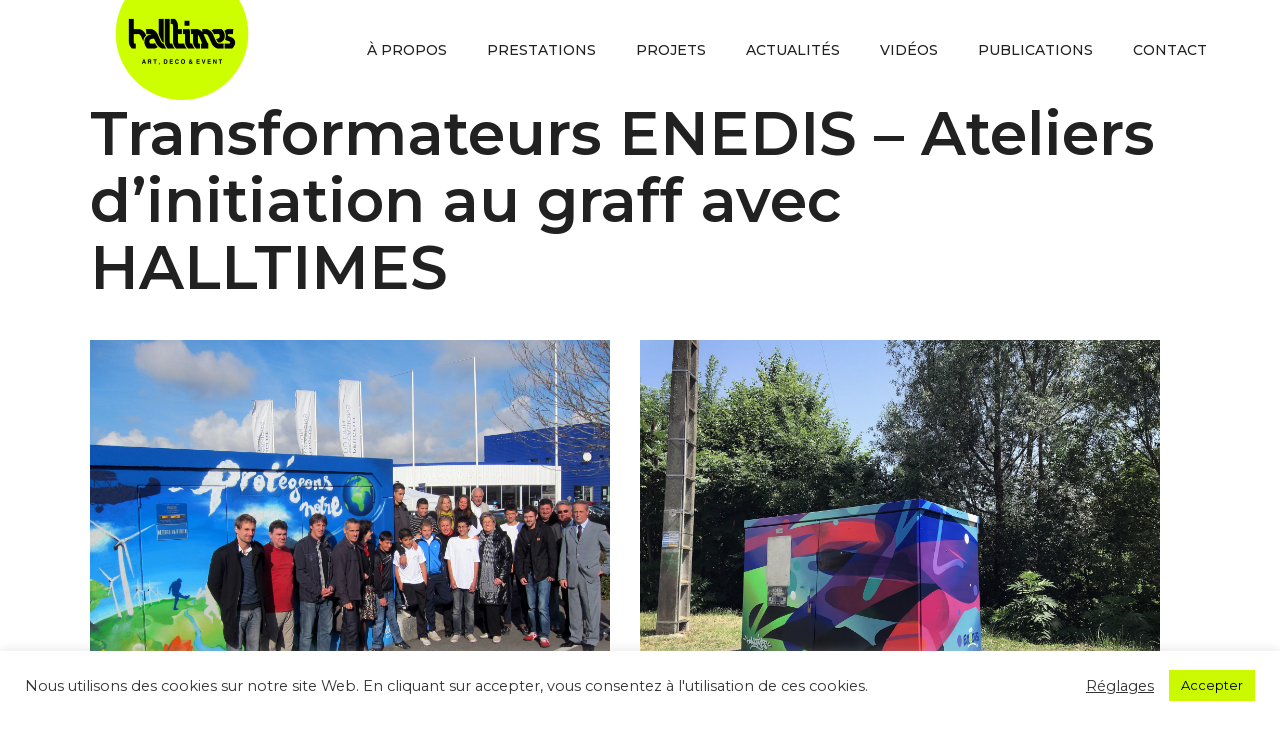

--- FILE ---
content_type: text/html; charset=UTF-8
request_url: https://www.halltimes.com/projet/enedis-les-transformateurs/
body_size: 13618
content:
<!DOCTYPE html>
<html lang="fr-FR">
<head>
    
        <meta charset="UTF-8"/>
        <link rel="profile" href="http://gmpg.org/xfn/11"/>
        
                <meta name="viewport" content="width=device-width,initial-scale=1,user-scalable=yes">
        <script type="application/javascript">var EdgeAjaxUrl = "https://www.halltimes.com/wp-admin/admin-ajax.php"</script>
	<!-- This site is optimized with the Yoast SEO plugin v15.2.1 - https://yoast.com/wordpress/plugins/seo/ -->
	<title>Transformateurs ENEDIS - Ateliers d&#039;initiation au graff avec HALLTIMES - Halltimes</title>
	<meta name="description" content="Des ateliers d&#039;initiation au graff pour les adolescents et le jeune public à Toulouse avec les graffeurs professionnels du Halltimes Studio. Halltimes" />
	<meta name="robots" content="index, follow, max-snippet:-1, max-image-preview:large, max-video-preview:-1" />
	<link rel="canonical" href="https://www.halltimes.com/projet/enedis-les-transformateurs/" />
	<meta property="og:locale" content="fr_FR" />
	<meta property="og:type" content="article" />
	<meta property="og:title" content="Transformateurs ENEDIS - Ateliers d&#039;initiation au graff avec HALLTIMES - Halltimes" />
	<meta property="og:description" content="Des ateliers d&#039;initiation au graff pour les adolescents et le jeune public à Toulouse avec les graffeurs professionnels du Halltimes Studio. Halltimes" />
	<meta property="og:url" content="https://www.halltimes.com/projet/enedis-les-transformateurs/" />
	<meta property="og:site_name" content="Halltimes" />
	<meta property="article:publisher" content="https://www.facebook.com/halltimestudio/" />
	<meta property="article:modified_time" content="2022-12-14T17:01:46+00:00" />
	<meta property="og:image" content="https://www.halltimes.com/wp-content/uploads/2020/09/Transformateur-inauguration-fresque-graffiti-graff.jpg" />
	<meta property="og:image:width" content="2000" />
	<meta property="og:image:height" content="1500" />
	<meta name="twitter:card" content="summary_large_image" />
	<meta name="twitter:creator" content="@HallTimes" />
	<meta name="twitter:site" content="@HallTimes" />
	<meta name="twitter:label1" content="Écrit par">
	<meta name="twitter:data1" content="mashvp">
	<meta name="twitter:label2" content="Durée de lecture est.">
	<meta name="twitter:data2" content="1 minute">
	<script type="application/ld+json" class="yoast-schema-graph">{"@context":"https://schema.org","@graph":[{"@type":"Organization","@id":"https://www.halltimes.com/#organization","name":"Halltimes","url":"https://www.halltimes.com/","sameAs":["https://www.facebook.com/halltimestudio/","https://www.instagram.com/halltimestudio/","https://twitter.com/HallTimes"],"logo":{"@type":"ImageObject","@id":"https://www.halltimes.com/#logo","inLanguage":"fr-FR","url":"https://www.halltimes.com/wp-content/uploads/2020/09/halltimes-logo.png","width":600,"height":600,"caption":"Halltimes"},"image":{"@id":"https://www.halltimes.com/#logo"}},{"@type":"WebSite","@id":"https://www.halltimes.com/#website","url":"https://www.halltimes.com/","name":"Graffeur Toulouse d\u00e9coration murale, Graffiti - Halltimes","description":"Artiste graffeur toulouse d\u00e9corateur.","publisher":{"@id":"https://www.halltimes.com/#organization"},"potentialAction":[{"@type":"SearchAction","target":"https://www.halltimes.com/?s={search_term_string}","query-input":"required name=search_term_string"}],"inLanguage":"fr-FR"},{"@type":"ImageObject","@id":"https://www.halltimes.com/projet/enedis-les-transformateurs/#primaryimage","inLanguage":"fr-FR","url":"https://www.halltimes.com/wp-content/uploads/2020/09/Transformateur-inauguration-fresque-graffiti-graff.jpg","width":2000,"height":1500},{"@type":"WebPage","@id":"https://www.halltimes.com/projet/enedis-les-transformateurs/#webpage","url":"https://www.halltimes.com/projet/enedis-les-transformateurs/","name":"Transformateurs ENEDIS - Ateliers d'initiation au graff avec HALLTIMES - Halltimes","isPartOf":{"@id":"https://www.halltimes.com/#website"},"primaryImageOfPage":{"@id":"https://www.halltimes.com/projet/enedis-les-transformateurs/#primaryimage"},"datePublished":"2021-09-24T08:43:20+00:00","dateModified":"2022-12-14T17:01:46+00:00","description":"Des ateliers d'initiation au graff pour les adolescents et le jeune public \u00e0 Toulouse avec les graffeurs professionnels du Halltimes Studio. Halltimes","inLanguage":"fr-FR","potentialAction":[{"@type":"ReadAction","target":["https://www.halltimes.com/projet/enedis-les-transformateurs/"]}]}]}</script>
	<!-- / Yoast SEO plugin. -->


<link rel='dns-prefetch' href='//www.google.com' />
<link rel='dns-prefetch' href='//fonts.googleapis.com' />
<link rel='dns-prefetch' href='//s.w.org' />
<link rel="alternate" type="application/rss+xml" title="Halltimes &raquo; Flux" href="https://www.halltimes.com/feed/" />
<link rel="alternate" type="application/rss+xml" title="Halltimes &raquo; Flux des commentaires" href="https://www.halltimes.com/comments/feed/" />
		<script type="text/javascript">
			window._wpemojiSettings = {"baseUrl":"https:\/\/s.w.org\/images\/core\/emoji\/13.0.0\/72x72\/","ext":".png","svgUrl":"https:\/\/s.w.org\/images\/core\/emoji\/13.0.0\/svg\/","svgExt":".svg","source":{"concatemoji":"https:\/\/www.halltimes.com\/wp-includes\/js\/wp-emoji-release.min.js?ver=5.5.17"}};
			!function(e,a,t){var n,r,o,i=a.createElement("canvas"),p=i.getContext&&i.getContext("2d");function s(e,t){var a=String.fromCharCode;p.clearRect(0,0,i.width,i.height),p.fillText(a.apply(this,e),0,0);e=i.toDataURL();return p.clearRect(0,0,i.width,i.height),p.fillText(a.apply(this,t),0,0),e===i.toDataURL()}function c(e){var t=a.createElement("script");t.src=e,t.defer=t.type="text/javascript",a.getElementsByTagName("head")[0].appendChild(t)}for(o=Array("flag","emoji"),t.supports={everything:!0,everythingExceptFlag:!0},r=0;r<o.length;r++)t.supports[o[r]]=function(e){if(!p||!p.fillText)return!1;switch(p.textBaseline="top",p.font="600 32px Arial",e){case"flag":return s([127987,65039,8205,9895,65039],[127987,65039,8203,9895,65039])?!1:!s([55356,56826,55356,56819],[55356,56826,8203,55356,56819])&&!s([55356,57332,56128,56423,56128,56418,56128,56421,56128,56430,56128,56423,56128,56447],[55356,57332,8203,56128,56423,8203,56128,56418,8203,56128,56421,8203,56128,56430,8203,56128,56423,8203,56128,56447]);case"emoji":return!s([55357,56424,8205,55356,57212],[55357,56424,8203,55356,57212])}return!1}(o[r]),t.supports.everything=t.supports.everything&&t.supports[o[r]],"flag"!==o[r]&&(t.supports.everythingExceptFlag=t.supports.everythingExceptFlag&&t.supports[o[r]]);t.supports.everythingExceptFlag=t.supports.everythingExceptFlag&&!t.supports.flag,t.DOMReady=!1,t.readyCallback=function(){t.DOMReady=!0},t.supports.everything||(n=function(){t.readyCallback()},a.addEventListener?(a.addEventListener("DOMContentLoaded",n,!1),e.addEventListener("load",n,!1)):(e.attachEvent("onload",n),a.attachEvent("onreadystatechange",function(){"complete"===a.readyState&&t.readyCallback()})),(n=t.source||{}).concatemoji?c(n.concatemoji):n.wpemoji&&n.twemoji&&(c(n.twemoji),c(n.wpemoji)))}(window,document,window._wpemojiSettings);
		</script>
		<style type="text/css">
img.wp-smiley,
img.emoji {
	display: inline !important;
	border: none !important;
	box-shadow: none !important;
	height: 1em !important;
	width: 1em !important;
	margin: 0 .07em !important;
	vertical-align: -0.1em !important;
	background: none !important;
	padding: 0 !important;
}
</style>
	<link rel='stylesheet' id='wp-block-library-css'  href='https://www.halltimes.com/wp-includes/css/dist/block-library/style.min.css?ver=5.5.17' type='text/css' media='all' />
<link rel='stylesheet' id='contact-form-7-css'  href='https://www.halltimes.com/wp-content/plugins/contact-form-7/includes/css/styles.css?ver=5.2.2' type='text/css' media='all' />
<link rel='stylesheet' id='cookie-law-info-css'  href='https://www.halltimes.com/wp-content/plugins/cookie-law-info/public/css/cookie-law-info-public.css?ver=1.9.3' type='text/css' media='all' />
<link rel='stylesheet' id='cookie-law-info-gdpr-css'  href='https://www.halltimes.com/wp-content/plugins/cookie-law-info/public/css/cookie-law-info-gdpr.css?ver=1.9.3' type='text/css' media='all' />
<link rel='stylesheet' id='rs-plugin-settings-css'  href='https://www.halltimes.com/wp-content/plugins/revslider/public/assets/css/settings.css?ver=5.4.8.3' type='text/css' media='all' />
<style id='rs-plugin-settings-inline-css' type='text/css'>
#rs-demo-id {}
</style>
<link rel='stylesheet' id='anders-edge-default-style-css'  href='https://www.halltimes.com/wp-content/themes/anders/style.css?ver=5.5.17' type='text/css' media='all' />
<link rel='stylesheet' id='anders-edge-modules-css'  href='https://www.halltimes.com/wp-content/themes/anders/assets/css/modules.min.css?ver=5.5.17' type='text/css' media='all' />
<style id='anders-edge-modules-inline-css' type='text/css'>
/* Chrome Fix */
.edge-vertical-align-containers .edge-position-center:before,
.edge-vertical-align-containers .edge-position-left:before,
.edge-vertical-align-containers .edge-position-right:before {
	margin-right: 0;
}

@media only screen and (max-width: 1024px){
.edge-mobile-header .edge-mobile-no-link{
pointer-events: none!important;
}
}

.edge-footer-top-holder {
position: relative;
}

.edge-footer-top-holder::before {
content: '';
position: absolute;
top: 0;
left: 0;
width: 100%;
height: 100%;
background-image: url(http://lab.mashvp.com/halltimes-new/wp-content/uploads/2020/09/foote-test-scaled.jpg);
background-repeat: repeat-x;
background-position: bottom center;
background-size: contain;
}

.edge-footer-top-inner {
border-top: none !important;
}
</style>
<link rel='stylesheet' id='anders-edge-font_awesome-css'  href='https://www.halltimes.com/wp-content/themes/anders/assets/css/font-awesome/css/font-awesome.min.css?ver=5.5.17' type='text/css' media='all' />
<link rel='stylesheet' id='anders-edge-font_elegant-css'  href='https://www.halltimes.com/wp-content/themes/anders/assets/css/elegant-icons/style.min.css?ver=5.5.17' type='text/css' media='all' />
<link rel='stylesheet' id='anders-edge-ion_icons-css'  href='https://www.halltimes.com/wp-content/themes/anders/assets/css/ion-icons/css/ionicons.min.css?ver=5.5.17' type='text/css' media='all' />
<link rel='stylesheet' id='anders-edge-linea_icons-css'  href='https://www.halltimes.com/wp-content/themes/anders/assets/css/linea-icons/style.css?ver=5.5.17' type='text/css' media='all' />
<link rel='stylesheet' id='mediaelement-css'  href='https://www.halltimes.com/wp-includes/js/mediaelement/mediaelementplayer-legacy.min.css?ver=4.2.13-9993131' type='text/css' media='all' />
<link rel='stylesheet' id='wp-mediaelement-css'  href='https://www.halltimes.com/wp-includes/js/mediaelement/wp-mediaelement.min.css?ver=5.5.17' type='text/css' media='all' />
<link rel='stylesheet' id='anders-edge-style-dynamic-css'  href='https://www.halltimes.com/wp-content/themes/anders/assets/css/style_dynamic.css?ver=1611739328' type='text/css' media='all' />
<link rel='stylesheet' id='anders-edge-modules-responsive-css'  href='https://www.halltimes.com/wp-content/themes/anders/assets/css/modules-responsive.min.css?ver=5.5.17' type='text/css' media='all' />
<link rel='stylesheet' id='anders-edge-style-dynamic-responsive-css'  href='https://www.halltimes.com/wp-content/themes/anders/assets/css/style_dynamic_responsive.css?ver=1611739328' type='text/css' media='all' />
<link rel='stylesheet' id='anders-edge-google-fonts-css'  href='https://fonts.googleapis.com/css?family=Montserrat%3A200%2C300%2C400%2C500%2C600%2C700%2C800%7CPermanent+Marker%3A200%2C300%2C400%2C500%2C600%2C700%2C800%7CRoboto+Mono%3A200%2C300%2C400%2C500%2C600%2C700%2C800&#038;subset=latin-ext&#038;ver=1.0.0' type='text/css' media='all' />
<!--[if lt IE 9]>
<link rel='stylesheet' id='vc_lte_ie9-css'  href='https://www.halltimes.com/wp-content/plugins/js_composer/assets/css/vc_lte_ie9.min.css?ver=6.0.2' type='text/css' media='screen' />
<![endif]-->
<script type='text/javascript' src='https://www.halltimes.com/wp-includes/js/jquery/jquery.js?ver=1.12.4-wp' id='jquery-core-js'></script>
<script type='text/javascript' id='cookie-law-info-js-extra'>
/* <![CDATA[ */
var Cli_Data = {"nn_cookie_ids":[],"cookielist":[],"ccpaEnabled":"","ccpaRegionBased":"","ccpaBarEnabled":"","ccpaType":"gdpr","js_blocking":"1","custom_integration":"","triggerDomRefresh":""};
var cli_cookiebar_settings = {"animate_speed_hide":"500","animate_speed_show":"500","background":"#FFF","border":"#b1a6a6c2","border_on":"","button_1_button_colour":"#caf900","button_1_button_hover":"#a2c700","button_1_link_colour":"#000000","button_1_as_button":"1","button_1_new_win":"","button_2_button_colour":"#333","button_2_button_hover":"#292929","button_2_link_colour":"#444","button_2_as_button":"","button_2_hidebar":"","button_3_button_colour":"#3566bb","button_3_button_hover":"#2a5296","button_3_link_colour":"#fff","button_3_as_button":"1","button_3_new_win":"","button_4_button_colour":"#000","button_4_button_hover":"#000000","button_4_link_colour":"#333333","button_4_as_button":"","font_family":"inherit","header_fix":"","notify_animate_hide":"1","notify_animate_show":"","notify_div_id":"#cookie-law-info-bar","notify_position_horizontal":"right","notify_position_vertical":"bottom","scroll_close":"","scroll_close_reload":"","accept_close_reload":"","reject_close_reload":"","showagain_tab":"","showagain_background":"#fff","showagain_border":"#000","showagain_div_id":"#cookie-law-info-again","showagain_x_position":"100px","text":"#333333","show_once_yn":"","show_once":"10000","logging_on":"","as_popup":"","popup_overlay":"1","bar_heading_text":"","cookie_bar_as":"banner","popup_showagain_position":"bottom-right","widget_position":"left"};
var log_object = {"ajax_url":"https:\/\/www.halltimes.com\/wp-admin\/admin-ajax.php"};
/* ]]> */
</script>
<script type='text/javascript' src='https://www.halltimes.com/wp-content/plugins/cookie-law-info/public/js/cookie-law-info-public.js?ver=1.9.3' id='cookie-law-info-js'></script>
<script type='text/javascript' src='https://www.halltimes.com/wp-content/plugins/revslider/public/assets/js/jquery.themepunch.tools.min.js?ver=5.4.8.3' id='tp-tools-js'></script>
<script type='text/javascript' src='https://www.halltimes.com/wp-content/plugins/revslider/public/assets/js/jquery.themepunch.revolution.min.js?ver=5.4.8.3' id='revmin-js'></script>
<link rel="https://api.w.org/" href="https://www.halltimes.com/wp-json/" /><link rel="EditURI" type="application/rsd+xml" title="RSD" href="https://www.halltimes.com/xmlrpc.php?rsd" />
<link rel="wlwmanifest" type="application/wlwmanifest+xml" href="https://www.halltimes.com/wp-includes/wlwmanifest.xml" /> 
<meta name="generator" content="WordPress 5.5.17" />
<link rel='shortlink' href='https://www.halltimes.com/?p=12462' />
<link rel="alternate" type="application/json+oembed" href="https://www.halltimes.com/wp-json/oembed/1.0/embed?url=https%3A%2F%2Fwww.halltimes.com%2Fprojet%2Fenedis-les-transformateurs%2F" />
<link rel="alternate" type="text/xml+oembed" href="https://www.halltimes.com/wp-json/oembed/1.0/embed?url=https%3A%2F%2Fwww.halltimes.com%2Fprojet%2Fenedis-les-transformateurs%2F&#038;format=xml" />
<!-- Global site tag (gtag.js) - Google Analytics -->
<script type="text/plain" data-cli-class="cli-blocker-script"  data-cli-script-type="non-necessary" data-cli-block="true"  data-cli-element-position="head" async src="https://www.googletagmanager.com/gtag/js?id=G-189HR15C41"></script>
<script type="text/plain" data-cli-class="cli-blocker-script"  data-cli-script-type="non-necessary" data-cli-block="true"  data-cli-element-position="head">
  window.dataLayer = window.dataLayer || [];
  function gtag(){dataLayer.push(arguments);}
  gtag('js', new Date());

  gtag('config', 'G-189HR15C41');
</script><meta name="generator" content="Powered by WPBakery Page Builder - drag and drop page builder for WordPress."/>
<meta name="generator" content="Powered by Slider Revolution 5.4.8.3 - responsive, Mobile-Friendly Slider Plugin for WordPress with comfortable drag and drop interface." />
<link rel="icon" href="https://www.halltimes.com/wp-content/uploads/2020/11/cropped-LOGO-HALLTIMES-FAVICON-copie-1-32x32.png" sizes="32x32" />
<link rel="icon" href="https://www.halltimes.com/wp-content/uploads/2020/11/cropped-LOGO-HALLTIMES-FAVICON-copie-1-192x192.png" sizes="192x192" />
<link rel="apple-touch-icon" href="https://www.halltimes.com/wp-content/uploads/2020/11/cropped-LOGO-HALLTIMES-FAVICON-copie-1-180x180.png" />
<meta name="msapplication-TileImage" content="https://www.halltimes.com/wp-content/uploads/2020/11/cropped-LOGO-HALLTIMES-FAVICON-copie-1-270x270.png" />
<script type="text/javascript">function setREVStartSize(e){									
						try{ e.c=jQuery(e.c);var i=jQuery(window).width(),t=9999,r=0,n=0,l=0,f=0,s=0,h=0;
							if(e.responsiveLevels&&(jQuery.each(e.responsiveLevels,function(e,f){f>i&&(t=r=f,l=e),i>f&&f>r&&(r=f,n=e)}),t>r&&(l=n)),f=e.gridheight[l]||e.gridheight[0]||e.gridheight,s=e.gridwidth[l]||e.gridwidth[0]||e.gridwidth,h=i/s,h=h>1?1:h,f=Math.round(h*f),"fullscreen"==e.sliderLayout){var u=(e.c.width(),jQuery(window).height());if(void 0!=e.fullScreenOffsetContainer){var c=e.fullScreenOffsetContainer.split(",");if (c) jQuery.each(c,function(e,i){u=jQuery(i).length>0?u-jQuery(i).outerHeight(!0):u}),e.fullScreenOffset.split("%").length>1&&void 0!=e.fullScreenOffset&&e.fullScreenOffset.length>0?u-=jQuery(window).height()*parseInt(e.fullScreenOffset,0)/100:void 0!=e.fullScreenOffset&&e.fullScreenOffset.length>0&&(u-=parseInt(e.fullScreenOffset,0))}f=u}else void 0!=e.minHeight&&f<e.minHeight&&(f=e.minHeight);e.c.closest(".rev_slider_wrapper").css({height:f})					
						}catch(d){console.log("Failure at Presize of Slider:"+d)}						
					};</script>
<noscript><style type="text/css"> .wpb_animate_when_almost_visible { opacity: 1; }</style></noscript></head>
<body class="portfolio-item-template-default single single-portfolio-item postid-12462 edge-cpt-1.1 anders-ver-1.6 edge-grid-1300 edge-header-standard edge-header-general-styles edge-menu-area-shadow-disable edge-menu-area-in-grid-shadow-disable edge-menu-area-border-disable edge-menu-area-in-grid-border-disable edge-header-vertical-shadow-disable edge-header-vertical-border-disable edge-fixed-on-scroll edge-default-mobile-header edge-sticky-up-mobile-header edge-dropdown-animate-height edge-side-menu-slide-from-right edge-follow-portfolio-info wpb-js-composer js-comp-ver-6.0.2 vc_responsive" itemscope itemtype="http://schema.org/WebPage">
    <section class="edge-side-menu">
	<div class="edge-close-side-menu-holder">
		<a class="edge-close-side-menu" href="#" target="_self">
			<span class="icon_close"></span>
		</a>
	</div>
    <div class="edge-side-area-holders">
        <div class="edge-side-menu-top">
        <div id="text-11" class="widget edge-sidearea widget_text">			<div class="textwidget"><h2><a href="https://www.behance.net/" target="_blank" rel="noopener noreferrer">Behance</a></h2>
<h2><a href="https://www.instagram.com/" target="_blank" rel="noopener noreferrer">Instagram</a></h2>
<h2><a href="https://www.facebook.com/" target="_blank" rel="noopener noreferrer">Facebook</a></h2>
<h2><a href="https://www.twitter.com/" target="_blank" rel="noopener noreferrer">Twitter</a></h2>
<h2><a href="https://www.pinterest.com/" target="_blank" rel="noopener noreferrer">Pinterest</a></h2></div>
		</div><div class="widget edge-separator-widget"><div class="edge-separator-holder clearfix  edge-separator-left edge-separator-normal">
	<div class="edge-separator" style="border-color: #c7c7c7;border-style: solid;width: 495px;border-bottom-width: 1px;margin-top: 2px;margin-bottom: 36px"></div>
</div>
</div><div id="text-12" class="widget edge-sidearea widget_text">			<div class="textwidget">Email: office@yourdomain.com<br/>   
Phone:: +44 20 7240 9319</div>
		</div>        </div>
        <div class="edge-side-menu-bottom">
                    </div>
    </div>
</section>
    <div class="edge-wrapper">
        <div class="edge-wrapper-inner">
            
<header class="edge-page-header">
		<div class="edge-fixed-wrapper">
				<div class="edge-menu-area">
											<div class="edge-vertical-align-containers">
					<div class="edge-position-left">
						<div class="edge-position-left-inner">
							

<div class="edge-logo-wrapper">
    <a itemprop="url" href="https://www.halltimes.com/" style="height: 200px;">
        <img itemprop="image" class="edge-normal-logo" src="https://www.halltimes.com/wp-content/uploads/2020/09/logo-HALLTIMES-graffeur-artiste-toulouse-decoration-performance-artistique-streetart.png" width="1000" height="400"  alt="logo"/>
        <img itemprop="image" class="edge-dark-logo" src="https://www.halltimes.com/wp-content/themes/anders/assets/img/logo.png"  alt="dark logo"/>        <img itemprop="image" class="edge-light-logo" src="https://www.halltimes.com/wp-content/themes/anders/assets/img/logo.png"  alt="light logo"/>            </a>
</div>


						</div>
					</div>
					<div class="edge-position-right">
						<div class="edge-position-right-inner">
							
<nav class="edge-main-menu edge-drop-down edge-default-nav">
    <ul id="menu-main-menu" class="clearfix"><li id="nav-menu-item-12858" class="menu-item menu-item-type-post_type menu-item-object-page  narrow"  ><a href="https://www.halltimes.com/a-propos-halltimes/" class=""><span class="item_outer"><span class="item_text">À PROPOS</span><span class="edge-box-shadow edge-start" style = "background-color: #CAF900; opacity: 0.7;"></span><span class="edge-box-shadow edge-end" style = "background-color: #CAF900; opacity: 0.7;"></span></span></a></li>
<li id="nav-menu-item-12345" class="menu-item menu-item-type-post_type menu-item-object-page  narrow"  ><a href="https://www.halltimes.com/prestations/" class=""><span class="item_outer"><span class="item_text">PRESTATIONS</span><span class="edge-box-shadow edge-start" style = "background-color: #449EAA; opacity: 0.7;"></span><span class="edge-box-shadow edge-end" style = "background-color: #449EAA; opacity: 0.7;"></span></span></a></li>
<li id="nav-menu-item-12376" class="menu-item menu-item-type-post_type menu-item-object-page  narrow"  ><a href="https://www.halltimes.com/projets-decorations-murales-fresques/" class=""><span class="item_outer"><span class="item_text">PROJETS</span><span class="edge-box-shadow edge-start" style = "background-color: #4938E5; opacity: 0.7;"></span><span class="edge-box-shadow edge-end" style = "background-color: #4938E5; opacity: 0.7;"></span></span></a></li>
<li id="nav-menu-item-12834" class="menu-item menu-item-type-post_type menu-item-object-page  narrow"  ><a href="https://www.halltimes.com/actualites/" class=""><span class="item_outer"><span class="item_text">ACTUALITÉS</span><span class="edge-box-shadow edge-start" style = "background-color: #FE376D;></span><span class="edge-box-shadow edge-end" style = "background-color: #FE376D;></span></span></a></li>
<li id="nav-menu-item-13254" class="menu-item menu-item-type-post_type menu-item-object-page  narrow"  ><a href="https://www.halltimes.com/videos/" class=""><span class="item_outer"><span class="item_text">VIDÉOS</span><span class="edge-box-shadow edge-start" style = "background-color: #4dd3a2; opacity: 0.7;"></span><span class="edge-box-shadow edge-end" style = "background-color: #4dd3a2; opacity: 0.7;"></span></span></a></li>
<li id="nav-menu-item-12862" class="menu-item menu-item-type-post_type menu-item-object-page  narrow"  ><a href="https://www.halltimes.com/publications-de-halltimes/" class=""><span class="item_outer"><span class="item_text">PUBLICATIONS</span><span class="edge-box-shadow edge-start" style = "background-color: #CA8F47; opacity: 0.7;"></span><span class="edge-box-shadow edge-end" style = "background-color: #CA8F47; opacity: 0.7;"></span></span></a></li>
<li id="nav-menu-item-12346" class="menu-item menu-item-type-post_type menu-item-object-page  narrow"  ><a href="https://www.halltimes.com/contactez-nous/" class=""><span class="item_outer"><span class="item_text">CONTACT</span><span class="edge-box-shadow edge-start" ></span><span class="edge-box-shadow edge-end" ></span></span></a></li>
</ul></nav>

													</div>
					</div>
				</div>
						</div>
			</div>
	</header>


	<header class="edge-mobile-header">
		<div class="edge-mobile-header-inner">
						<div class="edge-mobile-header-holder">
				<div class="edge-grid">
					<div class="edge-vertical-align-containers">
												<div class="edge-position-left">
							<div class="edge-position-left-inner">
								

<div class="edge-mobile-logo-wrapper">
    <a itemprop="url" href="https://www.halltimes.com/" style="height: 42px">
        <img itemprop="image" src="https://www.halltimes.com/wp-content/uploads/2020/10/logo-HALLTIMES-graffeur-artiste-toulouse-decoration-performance-artistique-streetart-small.png" width="213" height="85"  alt="mobile logo"/>
    </a>
</div>

							</div>
						</div>
												<div class="edge-position-right">
							<div class="edge-position-right-inner">
																	<div class="edge-mobile-menu-opener">
										<a href="javascript:void(0)">
									<span class="edge-mobile-opener-icon-holder">
										<i class="fa fa-bars" aria-hidden="true"></i>
									</span>
										</a>
									</div>
															</div>
						</div>
					</div> <!-- close .edge-vertical-align-containers -->
				</div>
			</div>
			
    <nav class="edge-mobile-nav">
        <div class="edge-grid">
            <ul id="menu-main-menu-1" class=""><li id="mobile-menu-item-12858" class="menu-item menu-item-type-post_type menu-item-object-page "><a href="https://www.halltimes.com/a-propos-halltimes/" class=""><span>À PROPOS</span><span class="edge-box-shadow edge-start" style = "background-color: #CAF900; opacity: 0.7;"></span><span class="edge-box-shadow edge-end" style = "background-color: #CAF900; opacity: 0.7;"></span></a></li>
<li id="mobile-menu-item-12345" class="menu-item menu-item-type-post_type menu-item-object-page "><a href="https://www.halltimes.com/prestations/" class=""><span>PRESTATIONS</span><span class="edge-box-shadow edge-start" style = "background-color: #449EAA; opacity: 0.7;"></span><span class="edge-box-shadow edge-end" style = "background-color: #449EAA; opacity: 0.7;"></span></a></li>
<li id="mobile-menu-item-12376" class="menu-item menu-item-type-post_type menu-item-object-page "><a href="https://www.halltimes.com/projets-decorations-murales-fresques/" class=""><span>PROJETS</span><span class="edge-box-shadow edge-start" style = "background-color: #4938E5; opacity: 0.7;"></span><span class="edge-box-shadow edge-end" style = "background-color: #4938E5; opacity: 0.7;"></span></a></li>
<li id="mobile-menu-item-12834" class="menu-item menu-item-type-post_type menu-item-object-page "><a href="https://www.halltimes.com/actualites/" class=""><span>ACTUALITÉS</span><span class="edge-box-shadow edge-start" style = "background-color: #FE376D;></span><span class="edge-box-shadow edge-end" style = "background-color: #FE376D;></span></a></li>
<li id="mobile-menu-item-13254" class="menu-item menu-item-type-post_type menu-item-object-page "><a href="https://www.halltimes.com/videos/" class=""><span>VIDÉOS</span><span class="edge-box-shadow edge-start" style = "background-color: #4dd3a2; opacity: 0.7;"></span><span class="edge-box-shadow edge-end" style = "background-color: #4dd3a2; opacity: 0.7;"></span></a></li>
<li id="mobile-menu-item-12862" class="menu-item menu-item-type-post_type menu-item-object-page "><a href="https://www.halltimes.com/publications-de-halltimes/" class=""><span>PUBLICATIONS</span><span class="edge-box-shadow edge-start" style = "background-color: #CA8F47; opacity: 0.7;"></span><span class="edge-box-shadow edge-end" style = "background-color: #CA8F47; opacity: 0.7;"></span></a></li>
<li id="mobile-menu-item-12346" class="menu-item menu-item-type-post_type menu-item-object-page "><a href="https://www.halltimes.com/contactez-nous/" class=""><span>CONTACT</span><span class="edge-box-shadow edge-start" ></span><span class="edge-box-shadow edge-end" ></span></a></li>
</ul>        </div>
    </nav>

		</div>
	</header> <!-- close .edge-mobile-header -->


	
	            			<a id='edge-back-to-top' href='#'>
                    <span class="edge-back-to-top-text ">
                         back to top                         <span class="edge-box-shadow edge-start"></span>
                         <span class="edge-box-shadow edge-end"></span>
                    </span>
                    <span class="edge-back-to-top-icon ">
                         <i class="edge-icon-linea-icon icon-arrows-slim-right " ></i>                    </span>
    			</a>
			        
            <div class="edge-content" >
                <div class="edge-content-inner"><div class="edge-title edge-standard-type edge-content-left-alignment" style="height:200px;" data-height="200" >
        <div class="edge-title-holder">
        <div class="edge-container clearfix">
            <div class="edge-container-inner">
                <div class="edge-title-subtitle-holder" style="">
                    <div class="edge-title-subtitle-holder-inner">
                                                                                            <h2 class="edge-page-title entry-title" ><span>Transformateurs ENEDIS &#8211; Ateliers d&rsquo;initiation au graff avec HALLTIMES</span></h2>
                                                                                                                                                </div>
                </div>
            </div>
        </div>
    </div>
</div>
<div class="edge-container">
    <div class="edge-container-inner clearfix">
                    <div class="edge-portfolio-single-holder edge-ps-masonry-layout">
                <div class="edge-ps-image-holder edge-ps-masonry-images  edge-ps-two-columns edge-ps-normal-space">
	<div class="edge-ps-image-inner">
		<div class="edge-ps-grid-sizer"></div>
		<div class="edge-ps-grid-gutter"></div>
									<div class="edge-ps-image ">
					    <a itemprop="image" title="Transformateur-inauguration-fresque-graffiti-graff" data-rel="prettyPhoto[single_pretty_photo]" href="https://www.halltimes.com/wp-content/uploads/2020/09/Transformateur-inauguration-fresque-graffiti-graff.jpg">
    <img itemprop="image" src="https://www.halltimes.com/wp-content/uploads/2020/09/Transformateur-inauguration-fresque-graffiti-graff.jpg" alt="Transformateur-inauguration-fresque-graffiti-graff" />
    </a>
				</div>
							<div class="edge-ps-image ">
					    <a itemprop="image" title="larrazet-poste-transformation-graffiti-decore" data-rel="prettyPhoto[single_pretty_photo]" href="https://www.halltimes.com/wp-content/uploads/2020/09/larrazet-poste-transformation-graffiti-decore.jpg">
    <img itemprop="image" src="https://www.halltimes.com/wp-content/uploads/2020/09/larrazet-poste-transformation-graffiti-decore.jpg" alt="larrazet-poste-transformation-graffiti-decore" />
    </a>
				</div>
							<div class="edge-ps-image ">
					    <a itemprop="image" title="beaumont-de-lomagne-graffiti-graffeur-halltimes-rugby" data-rel="prettyPhoto[single_pretty_photo]" href="https://www.halltimes.com/wp-content/uploads/2020/09/beaumont-de-lomagne-graffiti-graffeur-halltimes-rugby.jpg">
    <img itemprop="image" src="https://www.halltimes.com/wp-content/uploads/2020/09/beaumont-de-lomagne-graffiti-graffeur-halltimes-rugby.jpg" alt="beaumont-de-lomagne-graffiti-graffeur-halltimes-rugby" />
    </a>
				</div>
							<div class="edge-ps-image ">
					    <a itemprop="image" title="beaumont-de-lomagne-graffiti-poste-transformation-graffeur-halltimes" data-rel="prettyPhoto[single_pretty_photo]" href="https://www.halltimes.com/wp-content/uploads/2020/09/beaumont-de-lomagne-graffiti-poste-transformation-graffeur-halltimes.jpg">
    <img itemprop="image" src="https://www.halltimes.com/wp-content/uploads/2020/09/beaumont-de-lomagne-graffiti-poste-transformation-graffeur-halltimes.jpg" alt="beaumont-de-lomagne-graffiti-poste-transformation-graffeur-halltimes" />
    </a>
				</div>
							<div class="edge-ps-image ">
					    <a itemprop="image" title="chantier-jeunes-poste-electrique-atelier-graffiti-graffeur-professionnel" data-rel="prettyPhoto[single_pretty_photo]" href="https://www.halltimes.com/wp-content/uploads/2020/09/chantier-jeunes-poste-electrique-atelier-graffiti-graffeur-professionnel.jpg">
    <img itemprop="image" src="https://www.halltimes.com/wp-content/uploads/2020/09/chantier-jeunes-poste-electrique-atelier-graffiti-graffeur-professionnel.jpg" alt="chantier-jeunes-poste-electrique-atelier-graffiti-graffeur-professionnel" />
    </a>
				</div>
							<div class="edge-ps-image ">
					    <a itemprop="image" title="graffiti-chantier-jeunes-poste-transformation-fresque" data-rel="prettyPhoto[single_pretty_photo]" href="https://www.halltimes.com/wp-content/uploads/2020/09/graffiti-chantier-jeunes-poste-transformation-fresque.jpg">
    <img itemprop="image" src="https://www.halltimes.com/wp-content/uploads/2020/09/graffiti-chantier-jeunes-poste-transformation-fresque.jpg" alt="graffiti-chantier-jeunes-poste-transformation-fresque" />
    </a>
				</div>
							<div class="edge-ps-image ">
					    <a itemprop="image" title="graffiti-tag-personnalise-compteur-electrique" data-rel="prettyPhoto[single_pretty_photo]" href="https://www.halltimes.com/wp-content/uploads/2020/09/graffiti-tag-personnalise-compteur-electrique.jpg">
    <img itemprop="image" src="https://www.halltimes.com/wp-content/uploads/2020/09/graffiti-tag-personnalise-compteur-electrique.jpg" alt="graffiti-tag-personnalise-compteur-electrique" />
    </a>
				</div>
							<div class="edge-ps-image ">
					    <a itemprop="image" title="Ingres-graffiti-poste-transformation-portrait-art-fresque" data-rel="prettyPhoto[single_pretty_photo]" href="https://www.halltimes.com/wp-content/uploads/2020/09/Ingres-graffiti-poste-transformation-portrait-art-fresque-scaled.jpg">
    <img itemprop="image" src="https://www.halltimes.com/wp-content/uploads/2020/09/Ingres-graffiti-poste-transformation-portrait-art-fresque-scaled.jpg" alt="Ingres-graffiti-poste-transformation-portrait-art-fresque" />
    </a>
				</div>
							<div class="edge-ps-image ">
					    <a itemprop="image" title="ingres-montauban-tourisme-graffiti-fresque-graffeur-halltimes" data-rel="prettyPhoto[single_pretty_photo]" href="https://www.halltimes.com/wp-content/uploads/2020/09/ingres-montauban-tourisme-graffiti-fresque-graffeur-halltimes-scaled.jpg">
    <img itemprop="image" src="https://www.halltimes.com/wp-content/uploads/2020/09/ingres-montauban-tourisme-graffiti-fresque-graffeur-halltimes-scaled.jpg" alt="ingres-montauban-tourisme-graffiti-fresque-graffeur-halltimes" />
    </a>
				</div>
							<div class="edge-ps-image ">
					    <a itemprop="image" title="larrazet-poste-transformation-graff-peinture-fresque" data-rel="prettyPhoto[single_pretty_photo]" href="https://www.halltimes.com/wp-content/uploads/2020/09/larrazet-poste-transformation-graff-peinture-fresque.jpg">
    <img itemprop="image" src="https://www.halltimes.com/wp-content/uploads/2020/09/larrazet-poste-transformation-graff-peinture-fresque.jpg" alt="larrazet-poste-transformation-graff-peinture-fresque" />
    </a>
				</div>
							<div class="edge-ps-image ">
					    <a itemprop="image" title="Montauban-ateliers-graff-fresque-graffeur-toulouse" data-rel="prettyPhoto[single_pretty_photo]" href="https://www.halltimes.com/wp-content/uploads/2020/09/Montauban-ateliers-graff-fresque-graffeur-toulouse.jpg">
    <img itemprop="image" src="https://www.halltimes.com/wp-content/uploads/2020/09/Montauban-ateliers-graff-fresque-graffeur-toulouse.jpg" alt="Montauban-ateliers-graff-fresque-graffeur-toulouse" />
    </a>
				</div>
							<div class="edge-ps-image ">
					    <a itemprop="image" title="Montauban-ateliers-graffiti-animation-graffeur-toulouse-halltimes" data-rel="prettyPhoto[single_pretty_photo]" href="https://www.halltimes.com/wp-content/uploads/2020/09/Montauban-ateliers-graffiti-animation-graffeur-toulouse-halltimes.jpg">
    <img itemprop="image" src="https://www.halltimes.com/wp-content/uploads/2020/09/Montauban-ateliers-graffiti-animation-graffeur-toulouse-halltimes.jpg" alt="Montauban-ateliers-graffiti-animation-graffeur-toulouse-halltimes" />
    </a>
				</div>
							<div class="edge-ps-image ">
					    <a itemprop="image" title="Montauban-ateliers-graffiti-foot-animation-graffeur-toulouse" data-rel="prettyPhoto[single_pretty_photo]" href="https://www.halltimes.com/wp-content/uploads/2020/09/Montauban-ateliers-graffiti-foot-animation-graffeur-toulouse.jpg">
    <img itemprop="image" src="https://www.halltimes.com/wp-content/uploads/2020/09/Montauban-ateliers-graffiti-foot-animation-graffeur-toulouse.jpg" alt="Montauban-ateliers-graffiti-foot-animation-graffeur-toulouse" />
    </a>
				</div>
							<div class="edge-ps-image ">
					    <a itemprop="image" title="montauban-graffiti-halltimes-graffeur" data-rel="prettyPhoto[single_pretty_photo]" href="https://www.halltimes.com/wp-content/uploads/2020/09/montauban-graffiti-halltimes-graffeur.jpg">
    <img itemprop="image" src="https://www.halltimes.com/wp-content/uploads/2020/09/montauban-graffiti-halltimes-graffeur.jpg" alt="montauban-graffiti-halltimes-graffeur" />
    </a>
				</div>
							<div class="edge-ps-image ">
					    <a itemprop="image" title="montauban-sapiac-graffiti-transformateur-graff-artiste-halltimes-graffeur" data-rel="prettyPhoto[single_pretty_photo]" href="https://www.halltimes.com/wp-content/uploads/2020/09/montauban-sapiac-graffiti-transformateur-graff-artiste-halltimes-graffeur-scaled.jpg">
    <img itemprop="image" src="https://www.halltimes.com/wp-content/uploads/2020/09/montauban-sapiac-graffiti-transformateur-graff-artiste-halltimes-graffeur-scaled.jpg" alt="montauban-sapiac-graffiti-transformateur-graff-artiste-halltimes-graffeur" />
    </a>
				</div>
							<div class="edge-ps-image ">
					    <a itemprop="image" title="montauban-transformateur-graffiti-graffeur-halltimes" data-rel="prettyPhoto[single_pretty_photo]" href="https://www.halltimes.com/wp-content/uploads/2020/09/montauban-transformateur-graffiti-graffeur-halltimes-scaled.jpg">
    <img itemprop="image" src="https://www.halltimes.com/wp-content/uploads/2020/09/montauban-transformateur-graffiti-graffeur-halltimes-scaled.jpg" alt="montauban-transformateur-graffiti-graffeur-halltimes" />
    </a>
				</div>
							<div class="edge-ps-image ">
					    <a itemprop="image" title="poste-transformation-graffiti-montauban-graffeur-halltimes" data-rel="prettyPhoto[single_pretty_photo]" href="https://www.halltimes.com/wp-content/uploads/2020/09/poste-transformation-graffiti-montauban-graffeur-halltimes-scaled.jpg">
    <img itemprop="image" src="https://www.halltimes.com/wp-content/uploads/2020/09/poste-transformation-graffiti-montauban-graffeur-halltimes-scaled.jpg" alt="poste-transformation-graffiti-montauban-graffeur-halltimes" />
    </a>
				</div>
							<div class="edge-ps-image ">
					    <a itemprop="image" title="poste-transformation-graffiti-montauban-graffeur" data-rel="prettyPhoto[single_pretty_photo]" href="https://www.halltimes.com/wp-content/uploads/2020/09/poste-transformation-graffiti-montauban-graffeur-scaled.jpg">
    <img itemprop="image" src="https://www.halltimes.com/wp-content/uploads/2020/09/poste-transformation-graffiti-montauban-graffeur-scaled.jpg" alt="poste-transformation-graffiti-montauban-graffeur" />
    </a>
				</div>
							<div class="edge-ps-image ">
					    <a itemprop="image" title="saintsardos-graffiti-fresque-rugby-artiste-graffeur-toulouse" data-rel="prettyPhoto[single_pretty_photo]" href="https://www.halltimes.com/wp-content/uploads/2020/09/saintsardos-graffiti-fresque-rugby-artiste-graffeur-toulouse-scaled.jpg">
    <img itemprop="image" src="https://www.halltimes.com/wp-content/uploads/2020/09/saintsardos-graffiti-fresque-rugby-artiste-graffeur-toulouse-scaled.jpg" alt="saintsardos-graffiti-fresque-rugby-artiste-graffeur-toulouse" />
    </a>
				</div>
							<div class="edge-ps-image ">
					    <a itemprop="image" title="saintsardos-graffiti-transformateur-poste-transformation-fresque-graffiti-halltimes" data-rel="prettyPhoto[single_pretty_photo]" href="https://www.halltimes.com/wp-content/uploads/2020/09/saintsardos-graffiti-transformateur-poste-transformation-fresque-graffiti-halltimes-scaled.jpg">
    <img itemprop="image" src="https://www.halltimes.com/wp-content/uploads/2020/09/saintsardos-graffiti-transformateur-poste-transformation-fresque-graffiti-halltimes-scaled.jpg" alt="saintsardos-graffiti-transformateur-poste-transformation-fresque-graffiti-halltimes" />
    </a>
				</div>
							<div class="edge-ps-image ">
					    <a itemprop="image" title="SaintSardos-Graffiti-Transformateur" data-rel="prettyPhoto[single_pretty_photo]" href="https://www.halltimes.com/wp-content/uploads/2020/09/SaintSardos-Graffiti-Transformateur.jpg">
    <img itemprop="image" src="https://www.halltimes.com/wp-content/uploads/2020/09/SaintSardos-Graffiti-Transformateur.jpg" alt="SaintSardos-Graffiti-Transformateur" />
    </a>
				</div>
							<div class="edge-ps-image ">
					    <a itemprop="image" title="sapiac-fresque-graffiti-rugby" data-rel="prettyPhoto[single_pretty_photo]" href="https://www.halltimes.com/wp-content/uploads/2020/09/sapiac-fresque-graffiti-rugby.jpg">
    <img itemprop="image" src="https://www.halltimes.com/wp-content/uploads/2020/09/sapiac-fresque-graffiti-rugby.jpg" alt="sapiac-fresque-graffiti-rugby" />
    </a>
				</div>
							<div class="edge-ps-image ">
					    <a itemprop="image" title="transformateur-ateliers-graffiti-toulouse-initiation-graff" data-rel="prettyPhoto[single_pretty_photo]" href="https://www.halltimes.com/wp-content/uploads/2020/09/transformateur-ateliers-graffiti-toulouse-initiation-graff.jpg">
    <img itemprop="image" src="https://www.halltimes.com/wp-content/uploads/2020/09/transformateur-ateliers-graffiti-toulouse-initiation-graff.jpg" alt="transformateur-ateliers-graffiti-toulouse-initiation-graff" />
    </a>
				</div>
							<div class="edge-ps-image ">
					    <a itemprop="image" title="transformateur-graffeur-ateliers-graffiti-fresque-enfant-toulouse" data-rel="prettyPhoto[single_pretty_photo]" href="https://www.halltimes.com/wp-content/uploads/2020/09/transformateur-graffeur-ateliers-graffiti-fresque-enfant-toulouse.jpg">
    <img itemprop="image" src="https://www.halltimes.com/wp-content/uploads/2020/09/transformateur-graffeur-ateliers-graffiti-fresque-enfant-toulouse.jpg" alt="transformateur-graffeur-ateliers-graffiti-fresque-enfant-toulouse" />
    </a>
				</div>
							<div class="edge-ps-image ">
					    <a itemprop="image" title="transformateur-graffiti-graffeur-montauban" data-rel="prettyPhoto[single_pretty_photo]" href="https://www.halltimes.com/wp-content/uploads/2020/09/transformateur-graffiti-graffeur-montauban.jpg">
    <img itemprop="image" src="https://www.halltimes.com/wp-content/uploads/2020/09/transformateur-graffiti-graffeur-montauban.jpg" alt="transformateur-graffiti-graffeur-montauban" />
    </a>
				</div>
							<div class="edge-ps-image ">
					    <a itemprop="image" title="villemur-transformateur-graffeur-graffiti" data-rel="prettyPhoto[single_pretty_photo]" href="https://www.halltimes.com/wp-content/uploads/2020/09/villemur-transformateur-graffeur-graffiti.jpg">
    <img itemprop="image" src="https://www.halltimes.com/wp-content/uploads/2020/09/villemur-transformateur-graffeur-graffiti.jpg" alt="villemur-transformateur-graffeur-graffiti" />
    </a>
				</div>
							<div class="edge-ps-image ">
					    <a itemprop="image" title="honor-de-cos-transformateur-graffiti-fresque" data-rel="prettyPhoto[single_pretty_photo]" href="https://www.halltimes.com/wp-content/uploads/2020/09/honor-de-cos-transformateur-graffiti-fresque.jpg">
    <img itemprop="image" src="https://www.halltimes.com/wp-content/uploads/2020/09/honor-de-cos-transformateur-graffiti-fresque.jpg" alt="honor-de-cos-transformateur-graffiti-fresque" />
    </a>
				</div>
							<div class="edge-ps-image ">
					    <a itemprop="image" title="transformateur-sapiac-graffiti-rugby-graff-fresque-montauban" data-rel="prettyPhoto[single_pretty_photo]" href="https://www.halltimes.com/wp-content/uploads/2020/09/transformateur-sapiac-graffiti-rugby-graff-fresque-montauban.jpg">
    <img itemprop="image" src="https://www.halltimes.com/wp-content/uploads/2020/09/transformateur-sapiac-graffiti-rugby-graff-fresque-montauban.jpg" alt="transformateur-sapiac-graffiti-rugby-graff-fresque-montauban" />
    </a>
				</div>
						</div>
</div>
<div class="edge-grid-row">
	<div class="edge-grid-col-8">
		<div class="edge-ps-info-item edge-ps-content-item">
    <h2>ATELIERS CRÉATIFS et INITIATION AU GRAFF !</h2>
<p>Les ateliers créatifs et l’initiation au graff proposés par le Halltimes Studio visent à impliquer et responsabiliser les jeunes. L&rsquo;idée? Qu’ils s’approprient l’espace public!</p>
<p>Ces actions éducatives  ont pour objectif d’initier les adolescents à la pratique des techniques du Graffiti avec l&rsquo;aide de professionnels !</p>
<p>Depuis 2011 à Montauban, se sont ainsi une dizaine de postes de transformation électrique qui ont été embellis. Pour cela, le partenariat entre ENEDIS, HALLTIMES et le Grand Montauban Communauté d’Agglomération a été fructueux!</p>
<p>Les chantiers se réalisent la plupart du temps pendant les vacances scolaires. C&rsquo;est Julien Avignon, artiste graffeur expérimenté et professionnel du HALLTIMES STUDIO, qui assure le suivi et la réalisation de ces graffs. Un animateur médiateur du collège est présent également, afin de faire le lien entre les adolescents, leur univers scolaire et leur projet.</p>
<p>L&rsquo;approche de Julien Avignon est pédagogique. En effet, les techniques de Graff, la cohésion et le travail en équipe opèrent en synergie dans un seul but: un rendu solidaire, coloré et professionnel.</p>
<p>De la préparation du chantier à la réalisation de l’oeuvre, les adolescents sont présents à chaque étape du projet! En conséquence, ils sont à l&rsquo;origine des idées, contribuent à la réalisation des maquettes et anticipent le matériel nécessaire!</p>
<h2>Les objectifs principaux des ATELIERS d&rsquo;initiation au GRAFF</h2>
<ul>
<li>Sensibiliser les jeunes contre la dégradation des matériels et des biens publics.</li>
<li>Prise de conscience et appropriation des règles par les adolescents.</li>
<li>Découverte et apprentissage des techniques de la bombe aérosol</li>
<li>Impliquer les adolescents dans le processus de création d&rsquo;une fresque collective.</li>
</ul>
</div>	</div>
	<div class="edge-grid-col-4">
		<div class="edge-ps-info-holder">
			            <div class="edge-ps-info-item edge-ps-categories">
            <h6 class="edge-ps-info-title">Category:</h6>
                            <a itemprop="url" class="edge-ps-info-category" href="https://www.halltimes.com/portfolio-category/evenementiel/">Événementiel <span>,</span></a> 
                    </div>
        <div class="edge-ps-info-item edge-ps-date">
        <h6 class="edge-ps-info-title">Date:</h6>
        <p itemprop="dateCreated" class="edge-ps-info-date entry-date updated">24 septembre 2021</p>
        <meta itemprop="interactionCount" content="UserComments: 0"/>
    </div>
    <div class="edge-ps-info-item edge-ps-tags">
        <h6 class="edge-ps-info-title">Tags:</h6>
                    <a itemprop="url" class="edge-ps-info-tag" href="https://www.halltimes.com/portfolio-tag/ateliers/">ateliers <span>,</span></a>
                    <a itemprop="url" class="edge-ps-info-tag" href="https://www.halltimes.com/portfolio-tag/enedis/">enedis <span>,</span></a>
                    <a itemprop="url" class="edge-ps-info-tag" href="https://www.halltimes.com/portfolio-tag/graff/">graff <span>,</span></a>
                    <a itemprop="url" class="edge-ps-info-tag" href="https://www.halltimes.com/portfolio-tag/graffeur/">graffeur <span>,</span></a>
                    <a itemprop="url" class="edge-ps-info-tag" href="https://www.halltimes.com/portfolio-tag/graffiti/">Graffiti <span>,</span></a>
                    <a itemprop="url" class="edge-ps-info-tag" href="https://www.halltimes.com/portfolio-tag/halltimes/">halltimes <span>,</span></a>
                    <a itemprop="url" class="edge-ps-info-tag" href="https://www.halltimes.com/portfolio-tag/montauban/">montauban <span>,</span></a>
                    <a itemprop="url" class="edge-ps-info-tag" href="https://www.halltimes.com/portfolio-tag/poste-de-transformation/">poste de transformation <span>,</span></a>
                    <a itemprop="url" class="edge-ps-info-tag" href="https://www.halltimes.com/portfolio-tag/tag/">tag <span>,</span></a>
                    <a itemprop="url" class="edge-ps-info-tag" href="https://www.halltimes.com/portfolio-tag/team-building/">team building <span>,</span></a>
                    <a itemprop="url" class="edge-ps-info-tag" href="https://www.halltimes.com/portfolio-tag/toulouse/">toulouse <span>,</span></a>
                    <a itemprop="url" class="edge-ps-info-tag" href="https://www.halltimes.com/portfolio-tag/transformateur/">transformateur <span>,</span></a>
            </div>
		</div>
	</div>
</div>            </div>
            </div>
</div></div> <!-- close div.content_inner -->
	</div>  <!-- close div.content -->
					<footer class="edge-page-footer">
				<div class="edge-footer-top-holder edge-footer-top-alignment-center show-footer-top-border">
	<div class="edge-footer-top-inner edge-full-width">
		<div class="edge-grid-row">
							<div class="edge-column-content edge-grid-col-4">
					
        <div class="widget edge-image-widget edge-footer-img-dark">
            <img itemprop="image" src="https://www.halltimes.com/wp-content/uploads/2020/09/Logo-Halltimes-decoration-graffiti-graffeur-toulouse-evenementiel-livepainting-14ans-copie.png" alt="HallTimes" width="312" height="66"  />        </div>
    				</div>
							<div class="edge-column-content edge-grid-col-4">
					<div id="text-2" class="widget edge-footer-column-2 widget_text">			<div class="textwidget"><font color="449eaa"> <a href="mailto:halltimes@gmail.com"><b>halltimes@gmail.com</b></a><br>
t. 05 61 38 63 28 – m. 06 83 29 82 20<br>
128 chemin de Nicol - 31200 TOULOUSE<br>
<p style="color:#FFFFFF";> <a href="https://www.halltimes.com/politique-de-confidentialite/"><b>Politique de confidentialité</b></a> - <a href="https://www.halltimes.com/cookie-policy/"><b>Politique de Cookies</b></a><br>
© Copyright 2020. All Rights Reserved.</p></font>


</div>
		</div>				</div>
							<div class="edge-column-content edge-grid-col-4">
					<div id="text-7" class="widget edge-footer-column-3 widget_text">			<div class="textwidget">    <div class="vc_empty_space"
	  style="height: 32px"><span class="vc_empty_space_inner"></span></div>
    <span class="edge-icon-shortcode edge-normal" style="margin: -19px 11px 0 0" data-hover-color="#888888" data-color="#212121">
                    <a itemprop="url" class="" href="https://www.facebook.com/halltimestudio/" target="_blank" rel="noopener noreferrer">
                    <i class="edge-icon-font-awesome fa fa-facebook edge-icon-element" style="color: #212121;font-size:18px" ></i>                    </a>
            </span>
    <span class="edge-icon-shortcode edge-normal" style="margin: -19px 11px 0 0" data-hover-color="#888888" data-color="#212121">
                    <a itemprop="url" class="" href="https://twitter.com/HallTimes" target="_blank" rel="noopener noreferrer">
                    <i class="edge-icon-font-awesome fa fa-twitter edge-icon-element" style="color: #212121;font-size:18px" ></i>                    </a>
            </span>
    <span class="edge-icon-shortcode edge-normal" style="margin: -19px 11px 0 0" data-hover-color="#888888" data-color="#212121">
                    <a itemprop="url" class="" href="https://www.instagram.com/halltimestudio/" target="_blank" rel="noopener noreferrer">
                    <i class="edge-icon-font-awesome fa fa-instagram edge-icon-element" style="color: #212121;font-size:18px" ></i>                    </a>
            </span>
<br></div>
		</div>				</div>
					</div>
	</div>
</div>			</footer>
			</div> <!-- close div.edge-wrapper-inner  -->
</div> <!-- close div.edge-wrapper -->
<!--googleoff: all--><div id="cookie-law-info-bar"><span><div class="cli-bar-container cli-style-v2"><div class="cli-bar-message">Nous utilisons des cookies sur notre site Web. En cliquant sur accepter, vous consentez à l'utilisation de ces cookies.</div><div class="cli-bar-btn_container"><a role='button' tabindex='0' class="cli_settings_button" style="margin:0px 10px 0px 5px;" >Réglages</a><a role='button' tabindex='0' data-cli_action="accept" id="cookie_action_close_header"  class="medium cli-plugin-button cli-plugin-main-button cookie_action_close_header cli_action_button" style="display:inline-block; ">Accepter</a></div></div></span></div><div id="cookie-law-info-again" style="display:none;"><span id="cookie_hdr_showagain">Privacy & Cookies Policy</span></div><div class="cli-modal" id="cliSettingsPopup" tabindex="-1" role="dialog" aria-labelledby="cliSettingsPopup" aria-hidden="true">
  <div class="cli-modal-dialog" role="document">
    <div class="cli-modal-content cli-bar-popup">
      <button type="button" class="cli-modal-close" id="cliModalClose">
        <svg class="" viewBox="0 0 24 24"><path d="M19 6.41l-1.41-1.41-5.59 5.59-5.59-5.59-1.41 1.41 5.59 5.59-5.59 5.59 1.41 1.41 5.59-5.59 5.59 5.59 1.41-1.41-5.59-5.59z"></path><path d="M0 0h24v24h-24z" fill="none"></path></svg>
        <span class="wt-cli-sr-only">Fermer</span>
      </button>
      <div class="cli-modal-body">
        <div class="cli-container-fluid cli-tab-container">
    <div class="cli-row">
        <div class="cli-col-12 cli-align-items-stretch cli-px-0">
            <div class="cli-privacy-overview">
                <h4>Privacy Overview</h4>                <div class="cli-privacy-content">
                    <div class="cli-privacy-content-text">Ce site Web utilise des cookies pour améliorer votre expérience pendant que vous naviguez sur le site Web. Parmi ces cookies, les cookies classés comme nécessaires sont stockés sur votre navigateur car ils sont essentiels au fonctionnement des fonctionnalités de base du site Web. Nous utilisons également des cookies tiers qui nous aident à analyser et à comprendre comment vous utilisez ce site Web. Ces cookies ne seront stockés dans votre navigateur qu'avec votre consentement. Vous avez également la possibilité de désactiver ces cookies. Mais la désactivation de certains de ces cookies peut avoir un effet sur votre expérience de navigation.</div>
                </div>
                <a class="cli-privacy-readmore" data-readmore-text="Afficher plus" data-readless-text="Afficher moins"></a>            </div>
        </div>
        <div class="cli-col-12 cli-align-items-stretch cli-px-0 cli-tab-section-container">
              
                                    <div class="cli-tab-section">
                        <div class="cli-tab-header">
                            <a role="button" tabindex="0" class="cli-nav-link cli-settings-mobile" data-target="necessary" data-toggle="cli-toggle-tab">
                                Nécessaire                            </a>
                            <div class="wt-cli-necessary-checkbox">
                        <input type="checkbox" class="cli-user-preference-checkbox"  id="wt-cli-checkbox-necessary" data-id="checkbox-necessary" checked="checked"  />
                        <label class="form-check-label" for="wt-cli-checkbox-necessary">Nécessaire</label>
                    </div>
                    <span class="cli-necessary-caption">Toujours activé</span>                         </div>
                        <div class="cli-tab-content">
                            <div class="cli-tab-pane cli-fade" data-id="necessary">
                                <p>Les cookies nécessaires sont absolument indispensables au bon fonctionnement du site. Cette catégorie comprend uniquement les cookies qui assurent les fonctionnalités de base et les fonctionnalités de sécurité du site Web. Ces cookies ne stockent aucune information personnelle.
</p>
                            </div>
                        </div>
                    </div>
                              
                                    <div class="cli-tab-section">
                        <div class="cli-tab-header">
                            <a role="button" tabindex="0" class="cli-nav-link cli-settings-mobile" data-target="non-necessary" data-toggle="cli-toggle-tab">
                                Non necessaires                            </a>
                            <div class="cli-switch">
                        <input type="checkbox" id="wt-cli-checkbox-non-necessary" class="cli-user-preference-checkbox"  data-id="checkbox-non-necessary"  checked='checked' />
                        <label for="wt-cli-checkbox-non-necessary" class="cli-slider" data-cli-enable="Activé" data-cli-disable="Désactivé"><span class="wt-cli-sr-only">Non necessaires</span></label>
                    </div>                        </div>
                        <div class="cli-tab-content">
                            <div class="cli-tab-pane cli-fade" data-id="non-necessary">
                                <p>Tous les cookies qui ne sont pas particulièrement nécessaires au fonctionnement du site Web et qui sont utilisés spécifiquement pour collecter des données personnelles des utilisateurs via des analyses, des publicités et d'autres contenus intégrés sont appelés cookies non nécessaires. Il est obligatoire d'obtenir le consentement de l'utilisateur avant d'exécuter ces cookies sur votre site Web.</p>
                            </div>
                        </div>
                    </div>
                            
        </div>
    </div>
</div>
      </div>
    </div>
  </div>
</div>
<div class="cli-modal-backdrop cli-fade cli-settings-overlay"></div>
<div class="cli-modal-backdrop cli-fade cli-popupbar-overlay"></div>
<!--googleon: all--><link rel='stylesheet' id='js_composer_front-css'  href='https://www.halltimes.com/wp-content/plugins/js_composer/assets/css/js_composer.min.css?ver=6.0.2' type='text/css' media='all' />
<script type='text/javascript' id='contact-form-7-js-extra'>
/* <![CDATA[ */
var wpcf7 = {"apiSettings":{"root":"https:\/\/www.halltimes.com\/wp-json\/contact-form-7\/v1","namespace":"contact-form-7\/v1"}};
/* ]]> */
</script>
<script type='text/javascript' src='https://www.halltimes.com/wp-content/plugins/contact-form-7/includes/js/scripts.js?ver=5.2.2' id='contact-form-7-js'></script>
<script type='text/javascript' src='https://www.google.com/recaptcha/api.js?render=6Ldjc04eAAAAALrsureIQDoxVfeyhKkhlzwHbOsw&#038;ver=3.0' id='google-recaptcha-js'></script>
<script type='text/javascript' id='wpcf7-recaptcha-js-extra'>
/* <![CDATA[ */
var wpcf7_recaptcha = {"sitekey":"6Ldjc04eAAAAALrsureIQDoxVfeyhKkhlzwHbOsw","actions":{"homepage":"homepage","contactform":"contactform"}};
/* ]]> */
</script>
<script type='text/javascript' src='https://www.halltimes.com/wp-content/plugins/contact-form-7/modules/recaptcha/script.js?ver=5.2.2' id='wpcf7-recaptcha-js'></script>
<script type='text/javascript' src='https://www.halltimes.com/wp-includes/js/jquery/ui/core.min.js?ver=1.11.4' id='jquery-ui-core-js'></script>
<script type='text/javascript' src='https://www.halltimes.com/wp-includes/js/jquery/ui/widget.min.js?ver=1.11.4' id='jquery-ui-widget-js'></script>
<script type='text/javascript' src='https://www.halltimes.com/wp-includes/js/jquery/ui/tabs.min.js?ver=1.11.4' id='jquery-ui-tabs-js'></script>
<script type='text/javascript' src='https://www.halltimes.com/wp-includes/js/jquery/ui/accordion.min.js?ver=1.11.4' id='jquery-ui-accordion-js'></script>
<script type='text/javascript' id='mediaelement-core-js-before'>
var mejsL10n = {"language":"fr","strings":{"mejs.download-file":"T\u00e9l\u00e9charger le fichier","mejs.install-flash":"Vous utilisez un navigateur qui n\u2019a pas le lecteur Flash activ\u00e9 ou install\u00e9. Veuillez activer votre extension Flash ou t\u00e9l\u00e9charger la derni\u00e8re version \u00e0 partir de cette adresse\u00a0: https:\/\/get.adobe.com\/flashplayer\/","mejs.fullscreen":"Plein \u00e9cran","mejs.play":"Lecture","mejs.pause":"Pause","mejs.time-slider":"Curseur de temps","mejs.time-help-text":"Utilisez les fl\u00e8ches droite\/gauche pour avancer d\u2019une seconde, haut\/bas pour avancer de dix secondes.","mejs.live-broadcast":"\u00c9mission en direct","mejs.volume-help-text":"Utilisez les fl\u00e8ches haut\/bas pour augmenter ou diminuer le volume.","mejs.unmute":"R\u00e9activer le son","mejs.mute":"Muet","mejs.volume-slider":"Curseur de volume","mejs.video-player":"Lecteur vid\u00e9o","mejs.audio-player":"Lecteur audio","mejs.captions-subtitles":"L\u00e9gendes\/Sous-titres","mejs.captions-chapters":"Chapitres","mejs.none":"Aucun","mejs.afrikaans":"Afrikaans","mejs.albanian":"Albanais","mejs.arabic":"Arabe","mejs.belarusian":"Bi\u00e9lorusse","mejs.bulgarian":"Bulgare","mejs.catalan":"Catalan","mejs.chinese":"Chinois","mejs.chinese-simplified":"Chinois (simplifi\u00e9)","mejs.chinese-traditional":"Chinois (traditionnel)","mejs.croatian":"Croate","mejs.czech":"Tch\u00e8que","mejs.danish":"Danois","mejs.dutch":"N\u00e9erlandais","mejs.english":"Anglais","mejs.estonian":"Estonien","mejs.filipino":"Filipino","mejs.finnish":"Finnois","mejs.french":"Fran\u00e7ais","mejs.galician":"Galicien","mejs.german":"Allemand","mejs.greek":"Grec","mejs.haitian-creole":"Cr\u00e9ole ha\u00eftien","mejs.hebrew":"H\u00e9breu","mejs.hindi":"Hindi","mejs.hungarian":"Hongrois","mejs.icelandic":"Islandais","mejs.indonesian":"Indon\u00e9sien","mejs.irish":"Irlandais","mejs.italian":"Italien","mejs.japanese":"Japonais","mejs.korean":"Cor\u00e9en","mejs.latvian":"Letton","mejs.lithuanian":"Lituanien","mejs.macedonian":"Mac\u00e9donien","mejs.malay":"Malais","mejs.maltese":"Maltais","mejs.norwegian":"Norv\u00e9gien","mejs.persian":"Perse","mejs.polish":"Polonais","mejs.portuguese":"Portugais","mejs.romanian":"Roumain","mejs.russian":"Russe","mejs.serbian":"Serbe","mejs.slovak":"Slovaque","mejs.slovenian":"Slov\u00e9nien","mejs.spanish":"Espagnol","mejs.swahili":"Swahili","mejs.swedish":"Su\u00e9dois","mejs.tagalog":"Tagalog","mejs.thai":"Thai","mejs.turkish":"Turc","mejs.ukrainian":"Ukrainien","mejs.vietnamese":"Vietnamien","mejs.welsh":"Ga\u00e9lique","mejs.yiddish":"Yiddish"}};
</script>
<script type='text/javascript' src='https://www.halltimes.com/wp-includes/js/mediaelement/mediaelement-and-player.min.js?ver=4.2.13-9993131' id='mediaelement-core-js'></script>
<script type='text/javascript' src='https://www.halltimes.com/wp-includes/js/mediaelement/mediaelement-migrate.min.js?ver=5.5.17' id='mediaelement-migrate-js'></script>
<script type='text/javascript' id='mediaelement-js-extra'>
/* <![CDATA[ */
var _wpmejsSettings = {"pluginPath":"\/wp-includes\/js\/mediaelement\/","classPrefix":"mejs-","stretching":"responsive"};
/* ]]> */
</script>
<script type='text/javascript' src='https://www.halltimes.com/wp-includes/js/mediaelement/wp-mediaelement.min.js?ver=5.5.17' id='wp-mediaelement-js'></script>
<script type='text/javascript' src='https://www.halltimes.com/wp-content/themes/anders/assets/js/modules/plugins/jquery.appear.js?ver=5.5.17' id='appear-js'></script>
<script type='text/javascript' src='https://www.halltimes.com/wp-content/themes/anders/assets/js/modules/plugins/modernizr.min.js?ver=5.5.17' id='modernizr-js'></script>
<script type='text/javascript' src='https://www.halltimes.com/wp-content/themes/anders/assets/js/modules/plugins/jquery.hoverIntent.min.js?ver=5.5.17' id='hoverintent-js'></script>
<script type='text/javascript' src='https://www.halltimes.com/wp-content/themes/anders/assets/js/modules/plugins/jquery.plugin.js?ver=5.5.17' id='jquery-plugin-js'></script>
<script type='text/javascript' src='https://www.halltimes.com/wp-content/themes/anders/assets/js/modules/plugins/jquery.countdown.min.js?ver=5.5.17' id='countdown-js'></script>
<script type='text/javascript' src='https://www.halltimes.com/wp-content/themes/anders/assets/js/modules/plugins/owl.carousel.min.js?ver=5.5.17' id='owl-carousel-js'></script>
<script type='text/javascript' src='https://www.halltimes.com/wp-content/themes/anders/assets/js/modules/plugins/jquery.mousewheel.min.js?ver=5.5.17' id='jquery-mousewheel-js'></script>
<script type='text/javascript' src='https://www.halltimes.com/wp-content/themes/anders/assets/js/modules/plugins/parallax.min.js?ver=5.5.17' id='parallax-js'></script>
<script type='text/javascript' src='https://www.halltimes.com/wp-content/themes/anders/assets/js/modules/plugins/easypiechart.js?ver=5.5.17' id='easypiechart-js'></script>
<script type='text/javascript' src='https://www.halltimes.com/wp-content/themes/anders/assets/js/modules/plugins/jquery.waypoints.min.js?ver=5.5.17' id='waypoints-js'></script>
<script type='text/javascript' src='https://www.halltimes.com/wp-content/themes/anders/assets/js/modules/plugins/Chart.min.js?ver=5.5.17' id='chart-js'></script>
<script type='text/javascript' src='https://www.halltimes.com/wp-content/themes/anders/assets/js/modules/plugins/counter.js?ver=5.5.17' id='counter-js'></script>
<script type='text/javascript' src='https://www.halltimes.com/wp-content/themes/anders/assets/js/modules/plugins/absoluteCounter.min.js?ver=5.5.17' id='absolutecounter-js'></script>
<script type='text/javascript' src='https://www.halltimes.com/wp-content/themes/anders/assets/js/modules/plugins/fluidvids.min.js?ver=5.5.17' id='fluidvids-js'></script>
<script type='text/javascript' src='https://www.halltimes.com/wp-content/plugins/js_composer/assets/lib/prettyphoto/js/jquery.prettyPhoto.min.js?ver=6.0.2' id='prettyphoto-js'></script>
<script type='text/javascript' src='https://www.halltimes.com/wp-content/themes/anders/assets/js/modules/plugins/jquery.nicescroll.min.js?ver=5.5.17' id='nicescroll-js'></script>
<script type='text/javascript' src='https://www.halltimes.com/wp-content/themes/anders/assets/js/modules/plugins/ScrollToPlugin.min.js?ver=5.5.17' id='Scrolltoplugin-js'></script>
<script type='text/javascript' src='https://www.halltimes.com/wp-content/themes/anders/assets/js/modules/plugins/jquery.waitforimages.js?ver=5.5.17' id='waitforimages-js'></script>
<script type='text/javascript' src='https://www.halltimes.com/wp-content/themes/anders/assets/js/modules/plugins/jquery.easing.1.3.js?ver=5.5.17' id='jquery-easing-1.3-js'></script>
<script type='text/javascript' src='https://www.halltimes.com/wp-content/themes/anders/assets/js/modules/plugins/jquery.multiscroll.min.js?ver=5.5.17' id='multiscroll-js'></script>
<script type='text/javascript' src='https://www.halltimes.com/wp-content/plugins/js_composer/assets/lib/bower/isotope/dist/isotope.pkgd.min.js?ver=6.0.2' id='isotope-js'></script>
<script type='text/javascript' src='https://www.halltimes.com/wp-content/themes/anders/assets/js/modules/plugins/packery-mode.pkgd.min.js?ver=5.5.17' id='packery-js'></script>
<script type='text/javascript' src='https://www.halltimes.com/wp-content/themes/anders/assets/js/modules/plugins/jquery.fullPage.min.js?ver=5.5.17' id='fullpage-js'></script>
<script type='text/javascript' src='https://www.halltimes.com/wp-content/themes/anders/assets/js/modules/plugins/typed.js?ver=5.5.17' id='typed-js'></script>
<script type='text/javascript' src='https://www.halltimes.com/wp-content/themes/anders/assets/js/modules/plugins/jquery.parallax-scroll.js?ver=5.5.17' id='parallax-scroll-js'></script>
<script type='text/javascript' src='https://www.halltimes.com/wp-content/themes/anders/assets/js/modules/plugins/swiper.min.js?ver=5.5.17' id='swiper-js'></script>
<script type='text/javascript' id='anders-edge-modules-js-extra'>
/* <![CDATA[ */
var edgeGlobalVars = {"vars":{"edgeAddForAdminBar":0,"edgeElementAppearAmount":-100,"edgeAddingToCart":"Adding to Cart...","edgeTopBarHeight":0,"edgeStickyHeaderHeight":0,"edgeStickyHeaderTransparencyHeight":85,"edgeLogoAreaHeight":0,"edgeMenuAreaHeight":100,"edgeMobileHeaderHeight":100}};
var edgePerPageVars = {"vars":{"edgeStickyScrollAmount":0,"edgeHeaderTransparencyHeight":100}};
/* ]]> */
</script>
<script type='text/javascript' src='https://www.halltimes.com/wp-content/themes/anders/assets/js/modules.min.js?ver=5.5.17' id='anders-edge-modules-js'></script>
<script type='text/javascript' id='anders-edge-like-js-extra'>
/* <![CDATA[ */
var edgeLike = {"ajaxurl":"https:\/\/www.halltimes.com\/wp-admin\/admin-ajax.php"};
/* ]]> */
</script>
<script type='text/javascript' src='https://www.halltimes.com/wp-content/themes/anders/assets/js/modules/plugins/like.js?ver=1.0' id='anders-edge-like-js'></script>
<script type='text/javascript' src='https://www.halltimes.com/wp-includes/js/wp-embed.min.js?ver=5.5.17' id='wp-embed-js'></script>
<script type='text/javascript' src='https://www.halltimes.com/wp-content/plugins/js_composer/assets/js/dist/js_composer_front.min.js?ver=6.0.2' id='wpb_composer_front_js-js'></script>
</body>
</html>

--- FILE ---
content_type: text/html; charset=utf-8
request_url: https://www.google.com/recaptcha/api2/anchor?ar=1&k=6Ldjc04eAAAAALrsureIQDoxVfeyhKkhlzwHbOsw&co=aHR0cHM6Ly93d3cuaGFsbHRpbWVzLmNvbTo0NDM.&hl=en&v=N67nZn4AqZkNcbeMu4prBgzg&size=invisible&anchor-ms=20000&execute-ms=30000&cb=jrjf6rfht0ul
body_size: 48868
content:
<!DOCTYPE HTML><html dir="ltr" lang="en"><head><meta http-equiv="Content-Type" content="text/html; charset=UTF-8">
<meta http-equiv="X-UA-Compatible" content="IE=edge">
<title>reCAPTCHA</title>
<style type="text/css">
/* cyrillic-ext */
@font-face {
  font-family: 'Roboto';
  font-style: normal;
  font-weight: 400;
  font-stretch: 100%;
  src: url(//fonts.gstatic.com/s/roboto/v48/KFO7CnqEu92Fr1ME7kSn66aGLdTylUAMa3GUBHMdazTgWw.woff2) format('woff2');
  unicode-range: U+0460-052F, U+1C80-1C8A, U+20B4, U+2DE0-2DFF, U+A640-A69F, U+FE2E-FE2F;
}
/* cyrillic */
@font-face {
  font-family: 'Roboto';
  font-style: normal;
  font-weight: 400;
  font-stretch: 100%;
  src: url(//fonts.gstatic.com/s/roboto/v48/KFO7CnqEu92Fr1ME7kSn66aGLdTylUAMa3iUBHMdazTgWw.woff2) format('woff2');
  unicode-range: U+0301, U+0400-045F, U+0490-0491, U+04B0-04B1, U+2116;
}
/* greek-ext */
@font-face {
  font-family: 'Roboto';
  font-style: normal;
  font-weight: 400;
  font-stretch: 100%;
  src: url(//fonts.gstatic.com/s/roboto/v48/KFO7CnqEu92Fr1ME7kSn66aGLdTylUAMa3CUBHMdazTgWw.woff2) format('woff2');
  unicode-range: U+1F00-1FFF;
}
/* greek */
@font-face {
  font-family: 'Roboto';
  font-style: normal;
  font-weight: 400;
  font-stretch: 100%;
  src: url(//fonts.gstatic.com/s/roboto/v48/KFO7CnqEu92Fr1ME7kSn66aGLdTylUAMa3-UBHMdazTgWw.woff2) format('woff2');
  unicode-range: U+0370-0377, U+037A-037F, U+0384-038A, U+038C, U+038E-03A1, U+03A3-03FF;
}
/* math */
@font-face {
  font-family: 'Roboto';
  font-style: normal;
  font-weight: 400;
  font-stretch: 100%;
  src: url(//fonts.gstatic.com/s/roboto/v48/KFO7CnqEu92Fr1ME7kSn66aGLdTylUAMawCUBHMdazTgWw.woff2) format('woff2');
  unicode-range: U+0302-0303, U+0305, U+0307-0308, U+0310, U+0312, U+0315, U+031A, U+0326-0327, U+032C, U+032F-0330, U+0332-0333, U+0338, U+033A, U+0346, U+034D, U+0391-03A1, U+03A3-03A9, U+03B1-03C9, U+03D1, U+03D5-03D6, U+03F0-03F1, U+03F4-03F5, U+2016-2017, U+2034-2038, U+203C, U+2040, U+2043, U+2047, U+2050, U+2057, U+205F, U+2070-2071, U+2074-208E, U+2090-209C, U+20D0-20DC, U+20E1, U+20E5-20EF, U+2100-2112, U+2114-2115, U+2117-2121, U+2123-214F, U+2190, U+2192, U+2194-21AE, U+21B0-21E5, U+21F1-21F2, U+21F4-2211, U+2213-2214, U+2216-22FF, U+2308-230B, U+2310, U+2319, U+231C-2321, U+2336-237A, U+237C, U+2395, U+239B-23B7, U+23D0, U+23DC-23E1, U+2474-2475, U+25AF, U+25B3, U+25B7, U+25BD, U+25C1, U+25CA, U+25CC, U+25FB, U+266D-266F, U+27C0-27FF, U+2900-2AFF, U+2B0E-2B11, U+2B30-2B4C, U+2BFE, U+3030, U+FF5B, U+FF5D, U+1D400-1D7FF, U+1EE00-1EEFF;
}
/* symbols */
@font-face {
  font-family: 'Roboto';
  font-style: normal;
  font-weight: 400;
  font-stretch: 100%;
  src: url(//fonts.gstatic.com/s/roboto/v48/KFO7CnqEu92Fr1ME7kSn66aGLdTylUAMaxKUBHMdazTgWw.woff2) format('woff2');
  unicode-range: U+0001-000C, U+000E-001F, U+007F-009F, U+20DD-20E0, U+20E2-20E4, U+2150-218F, U+2190, U+2192, U+2194-2199, U+21AF, U+21E6-21F0, U+21F3, U+2218-2219, U+2299, U+22C4-22C6, U+2300-243F, U+2440-244A, U+2460-24FF, U+25A0-27BF, U+2800-28FF, U+2921-2922, U+2981, U+29BF, U+29EB, U+2B00-2BFF, U+4DC0-4DFF, U+FFF9-FFFB, U+10140-1018E, U+10190-1019C, U+101A0, U+101D0-101FD, U+102E0-102FB, U+10E60-10E7E, U+1D2C0-1D2D3, U+1D2E0-1D37F, U+1F000-1F0FF, U+1F100-1F1AD, U+1F1E6-1F1FF, U+1F30D-1F30F, U+1F315, U+1F31C, U+1F31E, U+1F320-1F32C, U+1F336, U+1F378, U+1F37D, U+1F382, U+1F393-1F39F, U+1F3A7-1F3A8, U+1F3AC-1F3AF, U+1F3C2, U+1F3C4-1F3C6, U+1F3CA-1F3CE, U+1F3D4-1F3E0, U+1F3ED, U+1F3F1-1F3F3, U+1F3F5-1F3F7, U+1F408, U+1F415, U+1F41F, U+1F426, U+1F43F, U+1F441-1F442, U+1F444, U+1F446-1F449, U+1F44C-1F44E, U+1F453, U+1F46A, U+1F47D, U+1F4A3, U+1F4B0, U+1F4B3, U+1F4B9, U+1F4BB, U+1F4BF, U+1F4C8-1F4CB, U+1F4D6, U+1F4DA, U+1F4DF, U+1F4E3-1F4E6, U+1F4EA-1F4ED, U+1F4F7, U+1F4F9-1F4FB, U+1F4FD-1F4FE, U+1F503, U+1F507-1F50B, U+1F50D, U+1F512-1F513, U+1F53E-1F54A, U+1F54F-1F5FA, U+1F610, U+1F650-1F67F, U+1F687, U+1F68D, U+1F691, U+1F694, U+1F698, U+1F6AD, U+1F6B2, U+1F6B9-1F6BA, U+1F6BC, U+1F6C6-1F6CF, U+1F6D3-1F6D7, U+1F6E0-1F6EA, U+1F6F0-1F6F3, U+1F6F7-1F6FC, U+1F700-1F7FF, U+1F800-1F80B, U+1F810-1F847, U+1F850-1F859, U+1F860-1F887, U+1F890-1F8AD, U+1F8B0-1F8BB, U+1F8C0-1F8C1, U+1F900-1F90B, U+1F93B, U+1F946, U+1F984, U+1F996, U+1F9E9, U+1FA00-1FA6F, U+1FA70-1FA7C, U+1FA80-1FA89, U+1FA8F-1FAC6, U+1FACE-1FADC, U+1FADF-1FAE9, U+1FAF0-1FAF8, U+1FB00-1FBFF;
}
/* vietnamese */
@font-face {
  font-family: 'Roboto';
  font-style: normal;
  font-weight: 400;
  font-stretch: 100%;
  src: url(//fonts.gstatic.com/s/roboto/v48/KFO7CnqEu92Fr1ME7kSn66aGLdTylUAMa3OUBHMdazTgWw.woff2) format('woff2');
  unicode-range: U+0102-0103, U+0110-0111, U+0128-0129, U+0168-0169, U+01A0-01A1, U+01AF-01B0, U+0300-0301, U+0303-0304, U+0308-0309, U+0323, U+0329, U+1EA0-1EF9, U+20AB;
}
/* latin-ext */
@font-face {
  font-family: 'Roboto';
  font-style: normal;
  font-weight: 400;
  font-stretch: 100%;
  src: url(//fonts.gstatic.com/s/roboto/v48/KFO7CnqEu92Fr1ME7kSn66aGLdTylUAMa3KUBHMdazTgWw.woff2) format('woff2');
  unicode-range: U+0100-02BA, U+02BD-02C5, U+02C7-02CC, U+02CE-02D7, U+02DD-02FF, U+0304, U+0308, U+0329, U+1D00-1DBF, U+1E00-1E9F, U+1EF2-1EFF, U+2020, U+20A0-20AB, U+20AD-20C0, U+2113, U+2C60-2C7F, U+A720-A7FF;
}
/* latin */
@font-face {
  font-family: 'Roboto';
  font-style: normal;
  font-weight: 400;
  font-stretch: 100%;
  src: url(//fonts.gstatic.com/s/roboto/v48/KFO7CnqEu92Fr1ME7kSn66aGLdTylUAMa3yUBHMdazQ.woff2) format('woff2');
  unicode-range: U+0000-00FF, U+0131, U+0152-0153, U+02BB-02BC, U+02C6, U+02DA, U+02DC, U+0304, U+0308, U+0329, U+2000-206F, U+20AC, U+2122, U+2191, U+2193, U+2212, U+2215, U+FEFF, U+FFFD;
}
/* cyrillic-ext */
@font-face {
  font-family: 'Roboto';
  font-style: normal;
  font-weight: 500;
  font-stretch: 100%;
  src: url(//fonts.gstatic.com/s/roboto/v48/KFO7CnqEu92Fr1ME7kSn66aGLdTylUAMa3GUBHMdazTgWw.woff2) format('woff2');
  unicode-range: U+0460-052F, U+1C80-1C8A, U+20B4, U+2DE0-2DFF, U+A640-A69F, U+FE2E-FE2F;
}
/* cyrillic */
@font-face {
  font-family: 'Roboto';
  font-style: normal;
  font-weight: 500;
  font-stretch: 100%;
  src: url(//fonts.gstatic.com/s/roboto/v48/KFO7CnqEu92Fr1ME7kSn66aGLdTylUAMa3iUBHMdazTgWw.woff2) format('woff2');
  unicode-range: U+0301, U+0400-045F, U+0490-0491, U+04B0-04B1, U+2116;
}
/* greek-ext */
@font-face {
  font-family: 'Roboto';
  font-style: normal;
  font-weight: 500;
  font-stretch: 100%;
  src: url(//fonts.gstatic.com/s/roboto/v48/KFO7CnqEu92Fr1ME7kSn66aGLdTylUAMa3CUBHMdazTgWw.woff2) format('woff2');
  unicode-range: U+1F00-1FFF;
}
/* greek */
@font-face {
  font-family: 'Roboto';
  font-style: normal;
  font-weight: 500;
  font-stretch: 100%;
  src: url(//fonts.gstatic.com/s/roboto/v48/KFO7CnqEu92Fr1ME7kSn66aGLdTylUAMa3-UBHMdazTgWw.woff2) format('woff2');
  unicode-range: U+0370-0377, U+037A-037F, U+0384-038A, U+038C, U+038E-03A1, U+03A3-03FF;
}
/* math */
@font-face {
  font-family: 'Roboto';
  font-style: normal;
  font-weight: 500;
  font-stretch: 100%;
  src: url(//fonts.gstatic.com/s/roboto/v48/KFO7CnqEu92Fr1ME7kSn66aGLdTylUAMawCUBHMdazTgWw.woff2) format('woff2');
  unicode-range: U+0302-0303, U+0305, U+0307-0308, U+0310, U+0312, U+0315, U+031A, U+0326-0327, U+032C, U+032F-0330, U+0332-0333, U+0338, U+033A, U+0346, U+034D, U+0391-03A1, U+03A3-03A9, U+03B1-03C9, U+03D1, U+03D5-03D6, U+03F0-03F1, U+03F4-03F5, U+2016-2017, U+2034-2038, U+203C, U+2040, U+2043, U+2047, U+2050, U+2057, U+205F, U+2070-2071, U+2074-208E, U+2090-209C, U+20D0-20DC, U+20E1, U+20E5-20EF, U+2100-2112, U+2114-2115, U+2117-2121, U+2123-214F, U+2190, U+2192, U+2194-21AE, U+21B0-21E5, U+21F1-21F2, U+21F4-2211, U+2213-2214, U+2216-22FF, U+2308-230B, U+2310, U+2319, U+231C-2321, U+2336-237A, U+237C, U+2395, U+239B-23B7, U+23D0, U+23DC-23E1, U+2474-2475, U+25AF, U+25B3, U+25B7, U+25BD, U+25C1, U+25CA, U+25CC, U+25FB, U+266D-266F, U+27C0-27FF, U+2900-2AFF, U+2B0E-2B11, U+2B30-2B4C, U+2BFE, U+3030, U+FF5B, U+FF5D, U+1D400-1D7FF, U+1EE00-1EEFF;
}
/* symbols */
@font-face {
  font-family: 'Roboto';
  font-style: normal;
  font-weight: 500;
  font-stretch: 100%;
  src: url(//fonts.gstatic.com/s/roboto/v48/KFO7CnqEu92Fr1ME7kSn66aGLdTylUAMaxKUBHMdazTgWw.woff2) format('woff2');
  unicode-range: U+0001-000C, U+000E-001F, U+007F-009F, U+20DD-20E0, U+20E2-20E4, U+2150-218F, U+2190, U+2192, U+2194-2199, U+21AF, U+21E6-21F0, U+21F3, U+2218-2219, U+2299, U+22C4-22C6, U+2300-243F, U+2440-244A, U+2460-24FF, U+25A0-27BF, U+2800-28FF, U+2921-2922, U+2981, U+29BF, U+29EB, U+2B00-2BFF, U+4DC0-4DFF, U+FFF9-FFFB, U+10140-1018E, U+10190-1019C, U+101A0, U+101D0-101FD, U+102E0-102FB, U+10E60-10E7E, U+1D2C0-1D2D3, U+1D2E0-1D37F, U+1F000-1F0FF, U+1F100-1F1AD, U+1F1E6-1F1FF, U+1F30D-1F30F, U+1F315, U+1F31C, U+1F31E, U+1F320-1F32C, U+1F336, U+1F378, U+1F37D, U+1F382, U+1F393-1F39F, U+1F3A7-1F3A8, U+1F3AC-1F3AF, U+1F3C2, U+1F3C4-1F3C6, U+1F3CA-1F3CE, U+1F3D4-1F3E0, U+1F3ED, U+1F3F1-1F3F3, U+1F3F5-1F3F7, U+1F408, U+1F415, U+1F41F, U+1F426, U+1F43F, U+1F441-1F442, U+1F444, U+1F446-1F449, U+1F44C-1F44E, U+1F453, U+1F46A, U+1F47D, U+1F4A3, U+1F4B0, U+1F4B3, U+1F4B9, U+1F4BB, U+1F4BF, U+1F4C8-1F4CB, U+1F4D6, U+1F4DA, U+1F4DF, U+1F4E3-1F4E6, U+1F4EA-1F4ED, U+1F4F7, U+1F4F9-1F4FB, U+1F4FD-1F4FE, U+1F503, U+1F507-1F50B, U+1F50D, U+1F512-1F513, U+1F53E-1F54A, U+1F54F-1F5FA, U+1F610, U+1F650-1F67F, U+1F687, U+1F68D, U+1F691, U+1F694, U+1F698, U+1F6AD, U+1F6B2, U+1F6B9-1F6BA, U+1F6BC, U+1F6C6-1F6CF, U+1F6D3-1F6D7, U+1F6E0-1F6EA, U+1F6F0-1F6F3, U+1F6F7-1F6FC, U+1F700-1F7FF, U+1F800-1F80B, U+1F810-1F847, U+1F850-1F859, U+1F860-1F887, U+1F890-1F8AD, U+1F8B0-1F8BB, U+1F8C0-1F8C1, U+1F900-1F90B, U+1F93B, U+1F946, U+1F984, U+1F996, U+1F9E9, U+1FA00-1FA6F, U+1FA70-1FA7C, U+1FA80-1FA89, U+1FA8F-1FAC6, U+1FACE-1FADC, U+1FADF-1FAE9, U+1FAF0-1FAF8, U+1FB00-1FBFF;
}
/* vietnamese */
@font-face {
  font-family: 'Roboto';
  font-style: normal;
  font-weight: 500;
  font-stretch: 100%;
  src: url(//fonts.gstatic.com/s/roboto/v48/KFO7CnqEu92Fr1ME7kSn66aGLdTylUAMa3OUBHMdazTgWw.woff2) format('woff2');
  unicode-range: U+0102-0103, U+0110-0111, U+0128-0129, U+0168-0169, U+01A0-01A1, U+01AF-01B0, U+0300-0301, U+0303-0304, U+0308-0309, U+0323, U+0329, U+1EA0-1EF9, U+20AB;
}
/* latin-ext */
@font-face {
  font-family: 'Roboto';
  font-style: normal;
  font-weight: 500;
  font-stretch: 100%;
  src: url(//fonts.gstatic.com/s/roboto/v48/KFO7CnqEu92Fr1ME7kSn66aGLdTylUAMa3KUBHMdazTgWw.woff2) format('woff2');
  unicode-range: U+0100-02BA, U+02BD-02C5, U+02C7-02CC, U+02CE-02D7, U+02DD-02FF, U+0304, U+0308, U+0329, U+1D00-1DBF, U+1E00-1E9F, U+1EF2-1EFF, U+2020, U+20A0-20AB, U+20AD-20C0, U+2113, U+2C60-2C7F, U+A720-A7FF;
}
/* latin */
@font-face {
  font-family: 'Roboto';
  font-style: normal;
  font-weight: 500;
  font-stretch: 100%;
  src: url(//fonts.gstatic.com/s/roboto/v48/KFO7CnqEu92Fr1ME7kSn66aGLdTylUAMa3yUBHMdazQ.woff2) format('woff2');
  unicode-range: U+0000-00FF, U+0131, U+0152-0153, U+02BB-02BC, U+02C6, U+02DA, U+02DC, U+0304, U+0308, U+0329, U+2000-206F, U+20AC, U+2122, U+2191, U+2193, U+2212, U+2215, U+FEFF, U+FFFD;
}
/* cyrillic-ext */
@font-face {
  font-family: 'Roboto';
  font-style: normal;
  font-weight: 900;
  font-stretch: 100%;
  src: url(//fonts.gstatic.com/s/roboto/v48/KFO7CnqEu92Fr1ME7kSn66aGLdTylUAMa3GUBHMdazTgWw.woff2) format('woff2');
  unicode-range: U+0460-052F, U+1C80-1C8A, U+20B4, U+2DE0-2DFF, U+A640-A69F, U+FE2E-FE2F;
}
/* cyrillic */
@font-face {
  font-family: 'Roboto';
  font-style: normal;
  font-weight: 900;
  font-stretch: 100%;
  src: url(//fonts.gstatic.com/s/roboto/v48/KFO7CnqEu92Fr1ME7kSn66aGLdTylUAMa3iUBHMdazTgWw.woff2) format('woff2');
  unicode-range: U+0301, U+0400-045F, U+0490-0491, U+04B0-04B1, U+2116;
}
/* greek-ext */
@font-face {
  font-family: 'Roboto';
  font-style: normal;
  font-weight: 900;
  font-stretch: 100%;
  src: url(//fonts.gstatic.com/s/roboto/v48/KFO7CnqEu92Fr1ME7kSn66aGLdTylUAMa3CUBHMdazTgWw.woff2) format('woff2');
  unicode-range: U+1F00-1FFF;
}
/* greek */
@font-face {
  font-family: 'Roboto';
  font-style: normal;
  font-weight: 900;
  font-stretch: 100%;
  src: url(//fonts.gstatic.com/s/roboto/v48/KFO7CnqEu92Fr1ME7kSn66aGLdTylUAMa3-UBHMdazTgWw.woff2) format('woff2');
  unicode-range: U+0370-0377, U+037A-037F, U+0384-038A, U+038C, U+038E-03A1, U+03A3-03FF;
}
/* math */
@font-face {
  font-family: 'Roboto';
  font-style: normal;
  font-weight: 900;
  font-stretch: 100%;
  src: url(//fonts.gstatic.com/s/roboto/v48/KFO7CnqEu92Fr1ME7kSn66aGLdTylUAMawCUBHMdazTgWw.woff2) format('woff2');
  unicode-range: U+0302-0303, U+0305, U+0307-0308, U+0310, U+0312, U+0315, U+031A, U+0326-0327, U+032C, U+032F-0330, U+0332-0333, U+0338, U+033A, U+0346, U+034D, U+0391-03A1, U+03A3-03A9, U+03B1-03C9, U+03D1, U+03D5-03D6, U+03F0-03F1, U+03F4-03F5, U+2016-2017, U+2034-2038, U+203C, U+2040, U+2043, U+2047, U+2050, U+2057, U+205F, U+2070-2071, U+2074-208E, U+2090-209C, U+20D0-20DC, U+20E1, U+20E5-20EF, U+2100-2112, U+2114-2115, U+2117-2121, U+2123-214F, U+2190, U+2192, U+2194-21AE, U+21B0-21E5, U+21F1-21F2, U+21F4-2211, U+2213-2214, U+2216-22FF, U+2308-230B, U+2310, U+2319, U+231C-2321, U+2336-237A, U+237C, U+2395, U+239B-23B7, U+23D0, U+23DC-23E1, U+2474-2475, U+25AF, U+25B3, U+25B7, U+25BD, U+25C1, U+25CA, U+25CC, U+25FB, U+266D-266F, U+27C0-27FF, U+2900-2AFF, U+2B0E-2B11, U+2B30-2B4C, U+2BFE, U+3030, U+FF5B, U+FF5D, U+1D400-1D7FF, U+1EE00-1EEFF;
}
/* symbols */
@font-face {
  font-family: 'Roboto';
  font-style: normal;
  font-weight: 900;
  font-stretch: 100%;
  src: url(//fonts.gstatic.com/s/roboto/v48/KFO7CnqEu92Fr1ME7kSn66aGLdTylUAMaxKUBHMdazTgWw.woff2) format('woff2');
  unicode-range: U+0001-000C, U+000E-001F, U+007F-009F, U+20DD-20E0, U+20E2-20E4, U+2150-218F, U+2190, U+2192, U+2194-2199, U+21AF, U+21E6-21F0, U+21F3, U+2218-2219, U+2299, U+22C4-22C6, U+2300-243F, U+2440-244A, U+2460-24FF, U+25A0-27BF, U+2800-28FF, U+2921-2922, U+2981, U+29BF, U+29EB, U+2B00-2BFF, U+4DC0-4DFF, U+FFF9-FFFB, U+10140-1018E, U+10190-1019C, U+101A0, U+101D0-101FD, U+102E0-102FB, U+10E60-10E7E, U+1D2C0-1D2D3, U+1D2E0-1D37F, U+1F000-1F0FF, U+1F100-1F1AD, U+1F1E6-1F1FF, U+1F30D-1F30F, U+1F315, U+1F31C, U+1F31E, U+1F320-1F32C, U+1F336, U+1F378, U+1F37D, U+1F382, U+1F393-1F39F, U+1F3A7-1F3A8, U+1F3AC-1F3AF, U+1F3C2, U+1F3C4-1F3C6, U+1F3CA-1F3CE, U+1F3D4-1F3E0, U+1F3ED, U+1F3F1-1F3F3, U+1F3F5-1F3F7, U+1F408, U+1F415, U+1F41F, U+1F426, U+1F43F, U+1F441-1F442, U+1F444, U+1F446-1F449, U+1F44C-1F44E, U+1F453, U+1F46A, U+1F47D, U+1F4A3, U+1F4B0, U+1F4B3, U+1F4B9, U+1F4BB, U+1F4BF, U+1F4C8-1F4CB, U+1F4D6, U+1F4DA, U+1F4DF, U+1F4E3-1F4E6, U+1F4EA-1F4ED, U+1F4F7, U+1F4F9-1F4FB, U+1F4FD-1F4FE, U+1F503, U+1F507-1F50B, U+1F50D, U+1F512-1F513, U+1F53E-1F54A, U+1F54F-1F5FA, U+1F610, U+1F650-1F67F, U+1F687, U+1F68D, U+1F691, U+1F694, U+1F698, U+1F6AD, U+1F6B2, U+1F6B9-1F6BA, U+1F6BC, U+1F6C6-1F6CF, U+1F6D3-1F6D7, U+1F6E0-1F6EA, U+1F6F0-1F6F3, U+1F6F7-1F6FC, U+1F700-1F7FF, U+1F800-1F80B, U+1F810-1F847, U+1F850-1F859, U+1F860-1F887, U+1F890-1F8AD, U+1F8B0-1F8BB, U+1F8C0-1F8C1, U+1F900-1F90B, U+1F93B, U+1F946, U+1F984, U+1F996, U+1F9E9, U+1FA00-1FA6F, U+1FA70-1FA7C, U+1FA80-1FA89, U+1FA8F-1FAC6, U+1FACE-1FADC, U+1FADF-1FAE9, U+1FAF0-1FAF8, U+1FB00-1FBFF;
}
/* vietnamese */
@font-face {
  font-family: 'Roboto';
  font-style: normal;
  font-weight: 900;
  font-stretch: 100%;
  src: url(//fonts.gstatic.com/s/roboto/v48/KFO7CnqEu92Fr1ME7kSn66aGLdTylUAMa3OUBHMdazTgWw.woff2) format('woff2');
  unicode-range: U+0102-0103, U+0110-0111, U+0128-0129, U+0168-0169, U+01A0-01A1, U+01AF-01B0, U+0300-0301, U+0303-0304, U+0308-0309, U+0323, U+0329, U+1EA0-1EF9, U+20AB;
}
/* latin-ext */
@font-face {
  font-family: 'Roboto';
  font-style: normal;
  font-weight: 900;
  font-stretch: 100%;
  src: url(//fonts.gstatic.com/s/roboto/v48/KFO7CnqEu92Fr1ME7kSn66aGLdTylUAMa3KUBHMdazTgWw.woff2) format('woff2');
  unicode-range: U+0100-02BA, U+02BD-02C5, U+02C7-02CC, U+02CE-02D7, U+02DD-02FF, U+0304, U+0308, U+0329, U+1D00-1DBF, U+1E00-1E9F, U+1EF2-1EFF, U+2020, U+20A0-20AB, U+20AD-20C0, U+2113, U+2C60-2C7F, U+A720-A7FF;
}
/* latin */
@font-face {
  font-family: 'Roboto';
  font-style: normal;
  font-weight: 900;
  font-stretch: 100%;
  src: url(//fonts.gstatic.com/s/roboto/v48/KFO7CnqEu92Fr1ME7kSn66aGLdTylUAMa3yUBHMdazQ.woff2) format('woff2');
  unicode-range: U+0000-00FF, U+0131, U+0152-0153, U+02BB-02BC, U+02C6, U+02DA, U+02DC, U+0304, U+0308, U+0329, U+2000-206F, U+20AC, U+2122, U+2191, U+2193, U+2212, U+2215, U+FEFF, U+FFFD;
}

</style>
<link rel="stylesheet" type="text/css" href="https://www.gstatic.com/recaptcha/releases/N67nZn4AqZkNcbeMu4prBgzg/styles__ltr.css">
<script nonce="7H47e_iPF1w_8ZQTotY1Cw" type="text/javascript">window['__recaptcha_api'] = 'https://www.google.com/recaptcha/api2/';</script>
<script type="text/javascript" src="https://www.gstatic.com/recaptcha/releases/N67nZn4AqZkNcbeMu4prBgzg/recaptcha__en.js" nonce="7H47e_iPF1w_8ZQTotY1Cw">
      
    </script></head>
<body><div id="rc-anchor-alert" class="rc-anchor-alert"></div>
<input type="hidden" id="recaptcha-token" value="[base64]">
<script type="text/javascript" nonce="7H47e_iPF1w_8ZQTotY1Cw">
      recaptcha.anchor.Main.init("[\x22ainput\x22,[\x22bgdata\x22,\x22\x22,\[base64]/[base64]/[base64]/ZyhXLGgpOnEoW04sMjEsbF0sVywwKSxoKSxmYWxzZSxmYWxzZSl9Y2F0Y2goayl7RygzNTgsVyk/[base64]/[base64]/[base64]/[base64]/[base64]/[base64]/[base64]/bmV3IEJbT10oRFswXSk6dz09Mj9uZXcgQltPXShEWzBdLERbMV0pOnc9PTM/bmV3IEJbT10oRFswXSxEWzFdLERbMl0pOnc9PTQ/[base64]/[base64]/[base64]/[base64]/[base64]\\u003d\x22,\[base64]\\u003d\x22,\x22IU3ChMKSOhJCLBnCk2LDkMKOw7zCvMOow5nCo8OwZMKXwoHDphTDux7Dm2IhwrrDscKtZcKREcKeJ1MdwrMTwro6eDLDkgl4w6XCoDfCl0x2wobDjSzDnUZUw6zDiGUOw7gRw67DrCzCoiQ/w6PConpjI0ptcVHDoiErMMOkTFXCmcOwW8Ocwq1UDcK9wrPCpMOAw6TCugXCnngbLCIaJ10/w6jDmxFbWAbCgWhUwpTCgsOiw6ZXOcO/[base64]/DgxjDkkvCjsOcwr9KBTTCqmMPwoxaw79aw7FcJMOtDx1aw7fCgsKQw63ClAjCkgjCnF3ClW7CmzBhV8ODE0dCL8KSwr7DgR07w7PCqjDDq8KXJsKeFUXDmcKLw4jCpyvDuBg+w5zCnjkRQ3F3wr9YKcOJBsK3w4rCtn7CjU3Cj8KNWMKeBRpebSYWw6/DhcKLw7LCrXlqWwTDpRg4AsOkXgF7RwnDl0zDrwoSwqYDwooxaMK4wrh1w4U9wrN+eMOjaXE9PQ/CoVzCow8tVwM5QxLDncKew4k7w7bDo8OQw5tJwqnCqsKZCAFmwqzCnxrCtXxZYcOJcsKqwrDCmsKAwqTCsMOjXWHDlsOjb03DjCFSaVJwwqdOwqAkw6fCtMKewrXCscKwwrEfThfDs1kHw4zCuMKjeQhow5lVw5tNw6bCmsKtw7rDrcO+ax5XwrwCwrVcaSrCt8K/w6YXwox4wr9bawLDoMK5PjcoKzHCqMKXGMOmwrDDgMOjWsKmw4ICEsK+wqwswq3CscK4Z1lfwq0Sw49mwrEnw4/DpsKQW8KowpByQTTCpGM2w44LfSMUwq0jw7TDqsO5wrbDrMKOw7wHwqNNDFHDrsKmwpfDuFvCoMOjYsKEw7XChcKnaMK9CsOkcRDDocK/Rk7Dh8KhLsOLdmvCjcOAd8OMw55/QcKNw4rCg217wow6fjsUwqTDsG3Dq8OXwq3DiMKrOx9/w5rDrMObwpnChUHCpCF8wo9tRcOfRsOMwofCt8K+wqTChlHCkMO+f8KHJ8KWwq7DpmVaYX1PRcKGTsKGHcKhwqzCuMONw4E6w7Bww6PCnQkfwpvCv1XDlXXCokDCpmoCw63DnsKCMMKwwplhTjM7wpXCh8O6M13CpERVwoM/w6lhPMKmelIgcsK0Km/[base64]/[base64]/dkrCgmoibsKbKMK8wqbCvQzCszLCuQYpUcK0wo1ZEG3CmMKHw4TDmDPCl8OVwpfDkER9IgPDmQHDr8K6wrxxw6/DtXFpwqvDt0o6w43Cn0Q2EMOERMK5AMK1wpJXwqvDj8OfNFvDhhbDkjbCmkLDr2LDq2fCtVTCg8KrHsKvBcKbHMKYBFvClFpUwrDCmWx2OEEZCwPDiGXCjRzCrMKJTUBiwqNKw7AAw4DDqsOEJxw0w6vDuMKLwprDs8ONwpPDtsO4YlXDhz4POMKUwpvDt0E6woFETG/[base64]/DhsOAT8KFw5fDhsKjw7BdKcKTEcONw4YIwoFbw41zwoN4wqDDjMO5w7PDgm1Ea8KJI8KZw4VEwqTCtsKew7k/[base64]/DqwzChxhmTVvCh2HDsHkMD0PDkA7DjsKRwprDnMOaw4gifcOOdsOKw6fDlSLCsVXCuRPDmhHDhXfCqcOow7ptwpB2w61xZ3jCn8OCwoXDmsKBw6TCoSDDgMKdw7xWNCg1w4QWw4UbeTXCgsOEw4Qhw6l5Ki/Dq8K5PMKNQ3QcwoRyHGbCmMKswqXDrsO4SmnDgBnCjcOaQcKtB8KCw6fChsKcI0MWwr/[base64]/CmcK1HMOwOMK9w5Ymw73ClRM7SsKVw6QywodrwpBUw5xXwqtLwrzDoMKJcV3DpWhURg7CpVfDgDw3VCoYwq4yw6jDisOpwo8tWsKrB0l4YsO1F8K1XMKvwodhwqRUR8OTBnpuwobDi8OIwp/DvWlpW23CjRN4PcKBd0rCiH/DnSfCvsKuUcKfw4rCnsONZMK8blzCgsKVwrF3w6pLbsKkwr3CuzDCicKGRjd/wrY+wojClx3DkCfCjxUFwrFsAQzCv8OFwpbDsMOUbcOSwrzCngrDryQ3QQLCpgkIY0Jaw5vDj8KHMcKiw7xfw7HCoH7Dt8OsR1vCncOwwqLCpEEnw5hLwpbCrE7DocKSwrVYwrhxLV/DonTCsMK3w7ZjwofCkcKhw73CksKnElsdwojDhkEyBl/DvMK1H8O6YcKNwqUJG8Kye8Kiw7wvEU4iByNkw53CsWfDoycZEcKkM2nDiMKiI1LCjMKFN8Kqw6tcHQXCqhJyUBLDgWl2wqFjwpvCpU4jw4xKGsKUDVsYPcOhw7IjwopVSilGP8Oxw7FkG8KqRsKgIcOWdSLCvcOTw5Z5w7DDm8Ocw67DrsKAdy7DhsKSBcO/KsKjHHzDnX7Dl8OMw4LCr8OTw6FhwrzDnMOkw6PCsMOPbHp0OcKTwpoOw63CoWZmVnvDsWsjfMOhwoLDlMOBw4pzfMK8PcO7SMKWwrvCkxZXcsOEw4/DqXHDpcOheCAgwpvDpzUVPcOnIVvCrcKhwpggwqZaw4bDowdgwrPDucOHw7jCoXNCwrfCk8OZDnYfwp7CnMK4DcKBwrBYIGtTw4EEwobDuU0dwqHCvCV/[base64]/[base64]/DiUJVw4/CscK5w69NME8kBcODNw7ChsO8wqfDiGlqecKUUSPDny5Ww6/ChsKBaDPDq1Z5w6bCkgnCtABTP2XDmAppO14KFcKsw4HDgXPDt8KDR0wqwo9LwrfCs0MhNMKjMF/[base64]/[base64]/DixpKw5QvXHJOw6ktw6TCusKgJ8KAfh86ZcKhwphGa3VXBnzDrsOIw5RPw4XDgB7DhwQbciRlwoZEwp3DmsO/woUQwojCsQvDscOABMOmw5LDuMOBQVHDlyPDv8OMwpwRbhE7w5omwoZTw5LCk2TDn3EnA8KBZ31JwqfChmzChsODF8O6UcO/MsOlw43CgsKQw784NDdxw5XDmMOSw63ClcKHw5cuJsKySMOEw71ewqvDnGPCmcKmw4fCpnzDolRlFSbDscOWw7IKw4rDpWTCisOMPcKrLsK+w4DDgcK7w5p3wrLCmjfCq8KTw5rDk3XCk8OMdcOSDsOnMQ/CpsKTN8KCHlALwqVAw4LCg3HDi8OBwrNrw6c4AlFww4zCucOuw4PDlsKqw4LDvsKqwrFmwrxlYsKIVsONwqnCusK2w7XDj8KpwqQDw6fDmCpQYEp1XsOzw6Iow4/Cq0HDlQTDvMOHw4rDhRXCuMOpwpNUwoDDsEfDqiE7w59QWsKLdMKfO2/[base64]/w6HCkMK3w6svEsOhAcOFOcOfUipXScOdwprCjFQjeMOsVG48QSXCjkrDqsKnDm1Mw6LDoiVbwpFnfAPCoCFkwrvDiCzClmYeSk5Ww7LCk01cb8OswrAowovDvD8vwrrChABcQcOhesKbOcOeC8OXaW/DoA1lw4rCvxzDqTdnY8Kpw5tNwrzDvcOOf8O0InLCtcOIVMO9FMKCw5bDtcKxGDtRXMOxw4XDrGDCuXxdwrQQS8KnwpvCucOvGS8DecOHw6DDiXARb8Ksw6XCv3/Dh8Olw5chR3pcwqXDpXHCtMKQw6kowpDCpMK/wpbDjRhPcW7CrMKOKcKDwpDCkcKvwrguw5PCq8KyEVnDsMK0XjDCg8KQaAXCvAHDh8O2ci/[base64]/[base64]/DrMKqQMOpY3IfKXbCkMOrWsORA8KzwrkeQMOxwqllO8KnwpssbzMON1Y5dWEYZcO/LFzCrkDCrABBw4l3wqTCocOxOE8Xw5pgacKbwqHCi8K8w73DiMKCw7zDm8OXXcKuwp0xw4DCoGzDhcOcdsOoUMO0dQfDmVdqw4ITa8Oxw7HDpkgDwoQZRsKNEBnDoMOJw59+wq/[base64]/DksORw5gxwovDhWoyKARWw53DuGzCqjUqO3pDP8KTXMOwX2vDg8OHJEk+VQTDuUbDuMO9w5grwrjCl8KVwokaw7Ubw4/CvSTDusKmY1vCrF/CmS0+w6DDlMKCw4dzR8K/w6zCoV4gw5fCu8KPwrknw4HCr3tHGcOhaSTDn8KlOsO1w5xlw7c3NWnCvMK5IjjCnUVjwoYLYMOwwozDliXCkcKNwppHw7zDqhwVwp8kw5TDmB/Dn2/[base64]/[base64]/Cq8OPZGY8w4/CkEYcJMKdw6TCisO1w5w9Y0zCgsKicMOSPTXClRrCjl/DqsKXVxfDkAvCs0zDpcKlwoHCkEcdPXo4dR0Ef8KJX8Kzw5rCqFzDlE0uwpfCvEl9E27DtC/Di8OswojCn2cwZ8Klwp4tw4thwoDCvcKGw6s5dsO0LwU+wpskw6XCg8K/PQAiIQI/w55bwrAawojCg1jCssKRwokKfMKfwonDmnnCtg7CsMKoHxTCsTE1A3bDusK+TW0DOx3Do8O/SBI0a8OLwqVQOsOowqnChR7DhhZOw50kYEE/w49AUW3DiCXCoTTDh8KWw6LCjBNqFkDCpSMXwpPCgMOBZWhXR0XCtSYYbcKSwr/CrX/CgCrCp8OGwrbDnxHCmlDCmsOxwpjDsMK1SMOlwph4NDY2XGnCk1DCkUBmw6fDjsOkYAQhMsOYwoTCuF/[base64]/w7nCp3pIXMOlw7jCvDzDrQrCucKXw4lvwo9vb39Owr7DtcKUwqDCtFhawozDusKzwodKWktFwo/[base64]/CknXDl3UaX8ODw4bDoHAXZmcHw7vDp0QMwoDDpFwbU1ECBMOgXyJ7w6rCqGHClcKnSMKnw57Ch1pNwqFnQXYwcjnCpMO/w5oCwr7DksOxFFtRTsKOaQfCiXDDmsKjWmpVO1bCh8KVBR1Mdz8Tw58Dw6PDmxXDhsOYV8O6ThbDgsOLHXTDqcKgDUcWw7nCj3TDtsOvw7bDmsKEw5U9wq/DscOxeVnDkXPDkGMjwp43wpDChQFOw5LCpxTClB4Zw4/DliApB8OSw5bCohXDkiFawrsgw5LCr8K5w5hGTWJzPMKsO8KnLcKNwqJZw6XCtcK+w58ZPCQdH8KzHwgOIVM8woHDjGjCuiF7TB82w4fCpDZBw6bCnndAwrnChB/[base64]/wo0wNcKpw7M+wrFhwqjChsKlFsKAw6RowrIrGzfCqsOVwonDijoqwoDDnsK3MsKJwop5wq3Cgm/DlMKqw6/Dv8KTaxrCly3DnsObwrkhwobCpsO8wrgKw4NrFDvCvRzDjFbCvsOLIcK8w7M0dzjDi8OJw6B5ew7DgsKsw4nDnDjCs8OAw57DnsO/TmcxfMKIDBLClcOdw6RPKMKVwo17wqMgwqXCkcOlLDTCrcKHa3Uga8OcwrdxbFE2TH/CkALDhU4ow5V/[base64]/[base64]/VmHDs8K0bEvDjsKETMKqdzDDjyJkw5YXwr/CrCY2NsOXNCo0wrArUcKow47Dp3jClkfDkiDCvcO/[base64]/[base64]/w7DCmj41wqLCl8OzwpnCucORPBrDjX5yBi0Aw4HDl8OoaR1tw6PDo8KoaHdCf8K2Nwpow5Ijwo4YPMOqw6BJwr7CshTCsMOKKcOGJgdjHGkDVsOnw5YyVsKhwpYhwolvR3guw5nDjnZYw4TDsWbCoMK8EcK6wq4tQcKPGsO9esOUwqnDh1lKwqXChsOBw7Ebw5/[base64]/DpcKew5Vnw5JVwrtpKcOCY8Omw6vDlMOGw6EcG8KVwq99wrfCrsKzJsKzwrQRwpcIbC5qCARUwqbCp8KvDsK8w4gcwqPDicKIB8KQw5zDiADDhAzCphwSwrcEGsKzwqPDkcKHw6HDjDzDqHsEDcKUIBNUw6/CsMK3YsKZwpt/w5ppw5LDtUbDrcKCGcOefAVVwqxZwpgCc2lBwqlRwqLDgQAOw5wFTMKIwq3CkMOKwq5VOsOrCwEUwoosWMOPwpHDvwzDrD89GC98wpcqwp3DnMKjw7fDicKdwqTDmcKQXMOBwr7Dpno4G8KOU8Kdw6Fvw4TDjMKTfEjDh8OEGi3ClMOKeMOvASBww6/ColzDrHHDv8Kdw7PCkMKRcHs7DsOmw6UgYWFjwqPDhzoOScK6wpHCucKiN2DDhxRbbDPCnyDDvMKDwqnDqjjDl8KHw63DrzLCvizDqxolbMOqED49IVvCnBtjLFUCwrbDpMOYEig3RjHCocKbwrITJHEYUD7DqcOZwr3CsMK5w7/[base64]/w71/wqrDqcOVw51UMELDusOrwoTDkG/DhsKLV8KewrLDtV/CimDDs8OEw4/[base64]/bXvDhXs6wrVuTcOdWsKnRkxbNMOYwprCkj1mfsKyD8ONb8KSwrocw5llwqvCmkI1w4RHwoHDnXzCksO2MSPCrS0fwofCh8OXw5wYw69jw6N0IMK7wpVdw6DDlkbDkhYbTAdrwpbCt8KlQMOaM8OSbMOSw5PDtGvCkknDncKZZHlTRVXDghJCDMKmWC1eNsOaJMO3V2M/MjMyX8KHw7AHw6tWw63CnsKCJsOLw4Qtw6rDvRYnw5EbDMKMwrweOGo/wpxRQcKiw7gAJMKNwqDCqMKUw5ACwqEXwotRd103csO6wpA+IMKgwp7DgMKHw7R9fsKhBiYuwo08WcKcw7nDtDUgwpHDoFEewo0FwqzDmsORwpLCl8O9w5TDqFZOwobCjhoJdSPClsKAw4g8Dm1WFHXCpQfCukpdwrN6wqTDv1I8wobChwXDu2fCqsKxYxrDlVzDnw8/eEjCp8K+G2Ryw5PDhGLDminDs2hDw7rDvMKHwqfDsC8kw4kXS8KVGcOXw5TDm8Obc8K9FMO6woXDhsOiMMOkG8KXIMOow4HDm8Kwwpwgw5DDojkcwr1Tw6UFwrkVwoDDjkvDvSHDgcKXwofCuGpIwp7DnMOeZmZpwq7CpG/CoxXCgFXCqXYTwr4Aw7law5EvDnlNRFAlK8OeMsKAwrQQw4nChWpBEDoJw5/CvMOTNMO5fBICw73DlcOAwoHDtsO/w5giw5zDucKwIcKUw4fCgMOYRDclw4rCumTCtxfCg3XDpgjCsHjDnmoFXz4pwoJBwpHDs2JVwqnCgcOUwr7DtsOewr08wpgcNsOfwp1TL1YOw4JcMcKwwoI9w49DDGYbw5tZdAXCp8OuOiZIw7/DvSLDpMKvw5XCpsKow63DoMKsGcKLdcK/wrU4BhptFg7CqcKXZsO1ScKIF8KOwrrChRHCvnzCk2MHXw0uPMK3BxvCpQvCm2HDt8OFdsOVFMORw69Pd0nCo8OJw7zDgMOdWMKXw6V8w7DDsX7CvTp8Plx+wpbDnMKGw4PCnMKOw7Flw7NGTsKyXHjDo8K8wr8Pw7XCl2TDmQU3w7fDhCFnfMKIwq/DsklswrEpEsKVw5FvEiVWUjlAdsKheH8vZcOawp8NSExaw4VIwobDp8K+YMOew47DrD/DtsKUFMOnwo0OdsKrw6pAwpYDVcKbYsO/ZX7CuSzDth/[base64]/dcOPGcKow7/CkmVWPlvDi8K6MjvCjyYFccOhw4rCgcK8bknDhU3CmsK7O8OZGWDDm8OrMsKawoPDliwVwpXDuMOnOcKrZcO3w73CtnFNGATDsTrDswtIw6Ubw7fCocKrHMK8XMKdwphqP212wozCucKqw6TDoMOTwq8nFxlGBsOTDMOiwrtFQAN7wrdmw47DgMOIw7IzwpjDjidiwo/Cr2sww5LCqcOzCiXDl8OewoIQw4zDhRfDk2HDqcKUwpJSwoPCtB3Di8O+w45UdMOSTC/DksK3woIZA8KQOsO7wpl+wrZ/[base64]/DhcK9woFJw7ARPyRSUXfDvcO1G8O+cGZOMsOmw6RWwonDsy3DnXwiwpPCucO0E8OnCF7DrBdxw4dywrHDgsOLfB/CvT9fIMOZw6rDmsOhRsOWw4/Cg1bDizAqV8OaaRIuW8OULMOnw4wrw51wwq7CosO8wqHDhlg2wp/CmnhZF8O+wooBUMKqN2dwcMOiwobClMOxw4vCniHCvMKSwpzCpAPDvQvCsyzDncK2fxfDjwnDjBfDmkE8wqhQwqU1wrbDjiFEwr/Cp2AMw73CpD/DkFHCghbCp8OBw6BowrvDicOWLE/CkFLDsERdSCLCu8OHwpzCrcKjEsOHw5pkwrrDpQJ0w6/CpngAR8KUw7HDm8KGAsKEw4EVwrjCi8O/[base64]/DtcKOwqE+dXzCnMOOW8OcEsKhTFx1w4NZTXQTwpTDkcKKwpxHe8O9GsOtK8KrwqfCp1bClSBXw5LDusOuw7/DrzjCnEdew5dsYEHCrQVYbcOvw7ULw4/Dt8KSUAgnIMOkNMOuwpjDvMKcw5LDq8OUBSPDgsOhGcKLwq7DmhHCpsKJI3tUwpxWwp3CvsKqw7IhFMKCclfDisKew5nCjkfDjsOifMOSwrJ1dhV9LV0rEAZ3w6PCicKXXkxIw7zDqDBEwrh3TcKJw6jDmMKBwo/CkHccYAYgdi1zSGtLw4LCjH0TJcKRw7czw5jDnBFGCsOcI8KVfcK7w7TCrcOeWX1cCgbDmX8bHcO7PlfChAsYwrDDjMO7RMK/w73DrE7Ch8K3wqd/[base64]/w5AXdXB9UsKNw4FoNys9cErChsK4w6nCjcO7w4dQZUsCwrTCr3nCujnDqMKIwqpiLcKmGXhfw5NGE8KnwoBkOsKxw5c+wp/DiH7CvsOeOcOyUMK9HMKgc8K/dsOnwr4SEBHCiVLDigUWwphAw5EhCQhnGcOBMMOnL8OiTsO5QMOOwqHCvGvCmcKjw643FsK2acKmw5o5d8KNasOPw67Dh0I+w4IWRxzCgMKFI8OYT8OTwqp0wqLCr8Kge0BgXMKYNcOda8KOKj5MMcKDw4jCjzrDosOZwp9jO8K+PWUUZMO+wpPChcONfcO/w5kEV8OMw5MndUzDiVTDtcO/wo1KE8KHw4EOOxB3wqU5KsO+FcO3w6sMRsKTMjcEwpLCosKIwop3w73DmcKMKmbCkUvCk0M9JMK4w6cCwo3Cl2gkREo0LGgAwqIaYm1/[base64]/CnxDCvcKTTsK8w6o1wrrDkygdMh7Ch8KzS1B1GsOmOhd0AijDgA/DhMO1w73DkVdPBzpqPyTCsMKecMO1fGkQwp01d8Ofw7N1V8O/XcO/wrB6NkFnwr7DrsOKaSHDlsK/wo5Fw5bDpcOow5LDrX3CpcOnw6hCFMO4alrCs8OMw6nDpjBaW8Ojw7R6wrHDsz4Pw7DDlsKqw5bDrsK2w5s/w6vCgMKZwplgNkRRU1BjaQTCrWBPHWoBIjUAwrgqw71FacOCwpsOJyXDhcOeHMOjwp8aw5xSw57Co8K1fhZNKGrDnUoZwpvDsykrw6bDtsO5ZcKxLCbDlsOVQ1/DsjUJf0XDuMKQw7c1OMOMwoQUwr5+wrByw5nDksKPYMKKwoUuw4gRacOBCsKDw6LDhcKJAG9Uw5TCp2Y6aBBeTcKsXgdewpPDmXXCsi5gSMKLQsK/XTvCjxTDo8Oaw43Dn8Ocw6MhfGzClQRawoFlUzRRB8KVRF5gFWDCvzN9TEVnE2YnZBUfKTDCqDktZsOww6sQw4nCkcOJIsOEw6s1w5Z0UFLCsMOXw4RbMS7DozYyw5/CssKHL8O1w5duGsKxw4rCo8Osw77CgibCnsKdwptVKgDCn8K3QMKfFMO/UyBhATBjLjXCosKiw4vCpzHDqsK3wrJiWcO5wplnFMKpDsOZMMOiOXPDozXCs8KPL2vDmsKBNWQdaMKMBhVpS8OTWw/DocKxw60Qw5jDlcKXwoEtw68qwo/DpybDqD3Cu8OZY8KWWkzDlMK4MhjCsMKPEsKewrUdw6Q5b0wlwrkHBw3DnMKPw6rDhwAaw7cAMcKKG8O0asKYwpEJVUtZw5zDpcK0L8KGw67CocKEaW1QQcKAwqTDpcKFw4/Dh8KuSknDlMOPwrXCsRDCpg/[base64]/[base64]/CrgjCisKRw7nChjrCgjgLw5fDvsK2Z8KDw5vCmsKhwqrCol3DllE2M8O0SlTCsFDCimYLMMKJDhAjw7YONmxTKcO5wo3Cu8O+UcK5w5fCrHhHw7d/wrrCp0rDgMKfwrd9w5TDrhHDjUTDiUd3JcK6LlnCnCzDny3CvcOWw6cuw4TCvcOzOmfDhCdFwrhoRsKcNWrCujFiY07Dk8KgWVgDwqx0w6ggwpkLwqYzSMK7CsOBwp08woo8O8KeS8Odwqs7w7LDohB5wqlPwp/Du8KVw7/CnDNVw4nCq8OBM8Kfw4PCicOHw6w2aAowHsO3dcO7JCccwogEI8KzwrfDrTMyB0fCt8KXwqBdHsOhYBnDhcKrHAJewrBtw6DDrE/ClRNgWBPClcKKMsKAw58gUQ1iPSQlfcKEw4FMHsO5O8KaWCRowqjDpcKowqgbOknCsAnCucKbHRdEbcKKPxrCh13Ck2llQTkvw6/CqMKgwp/[base64]/[base64]/[base64]/NCZ1wqrDq8OeIF98bMK4w6FyOCEfwptVBmnCtVZkScOdwocPwoNwD8OZW8Kqexwqwo3CvQFqLAg3esOZw6Y7W8KCw5TDvH0BwqbDiMObwo1Ww6xLwoDCiMKmwrnCu8OAMWjDqMOJwrtcwrEEwrE7wpx/Z8KbacKxw64LwpBBPg/DnjzCgcKbGMKjTys7wqgNVsKBThjCtzMRZcOsJMKldsKEYMOrw5rCrsOrw6nDisKKJsOMacOOw6zDtAcGw6fCgC/[base64]/DkcKsKMOPMjrCssOTwp0Swq7DvMO2woLDiV4rwq7DpMOEw4cBwpDCtGg0wqZACcOuwo7DrcKbZATDp8OQw5A7f8ONJsOfwonDlDfDjyZ0w5fDtVlAw7VlM8K9wrkWN8K/aMKBIU5pw4hKRsONFsKLEMKKccK3f8KNaiFmwqF1wrrCpcOowqjCq8OCIMOYYcO4SsOcwpXDrBsuMcOjJcOGO8Kmwo1cw5jDlH/Cow8Dwp5+RXTDhX5+dFDCi8Kiw50Jw4goUcO9L8KHw4jCoMKPBm7CncOVXsKuXiUwEMOUR3x9AsOvw6Ikw7PDvznCgDXDvhh8E1s4ZcKJwrLDtsK0elbDjMKtOMOCDMO+wqXDkSAobA1/wpHDn8KBwrlMw7LDo0HCig7DmH1AwqrDsU/DhhzCmWkgw5JQD2dZwqPDri7DvsOrw5jCtHPDkcOgJsKxB8K6w55feT4vwrppw7AFEE7DoXnCi0nDjz/CrSXCncK0N8ONwo8iwpXDtmLDg8K9wq9ZwpzDp8O0LHNTSsOlLsKdwoUtwosKwogacxbDlTHDr8KUVgHCocO/e3pLw7pdVcK3w7N0wopleGo7w4XDmRvDoDzDuMO+QsOfH0bDgTZsQ8KGw4nDvsOWwoHDnx5pIgjDh2/CkcOow4nDlSrCrDjCrsKdRTjDjFXDk0bDnyHDj1vDu8KZwrAfcMK0f3PCki92AhjDnMKpw6c/wpt2ScO3wol6wrzCvcO/w4Ipwr7DicKDw6rCr23DkxMfwpnDiSPDrjAmUnxLUHAjwrE+R8OdwqMtwr9MwrjDiFTDsWFoX3Q7w6HDkcOTKRUOwrzDl8KVwobCjcOCKRHCpcK9TRDCkCjDuQXDr8O4w7/DrR1Swopgdw9PRMKCDzHClAULX3HCnsKvwo3Dl8KlIwPDlcOVw6AyI8Ofw5LDpMO8w6vCg8Ona8OawrF+w7INwpfCv8KEwofDpMK5woPDlsOXwpXCsQFKUwPCk8O4esKtYGdzwo9gwp3Cm8KNw5rDqwLCmsOZwq3DrwFqBXESbHDDpVTDpsO2w5lnwoQzJsK/wrLCg8Oww6sjw5tfw6w9wqBRw79VT8OkW8K8UsOUDsK5wp1lSsOOW8OUwqLDrDbCucO/NlrCh8OFw4hhwr1AURdSUS/DsGROwpvCmsOEfRkNwrnChQvDkioLbMKndm1VTh4wNMKSe2V4FMKFL8O7cAbDhsOPQ3zDicO1wroIZG3Cl8KjwrPDk23DiH/DpFp7w5XCgsKGFcOqWMKef2/CrsOzWcOHwq/CvjjCuDxUwpjDrcKww6vCpDDDtwPDi8KDDMK+N18bH8K6w6PDpMK0wrYfw5fDp8OaWMOJw6NvwoJHUC/[base64]/CglvCvsOMw6gCw6JSO8O/[base64]/DnQ4HRsKPworDtzkib8ODw67DncKMw7nDik/Cu0FwV8OiLcKHH8KUw7/Dv8K5FSFUwrvClcOtWjYpK8K1djDCr0g0wop6cUlsUcOrMx7CkE/Cs8K1OMOHflXCukx/esKCRcKAw5TDrnlrfsOVwoPCqsKgw5nDizVGw7QkMsOWw4kaAWnDnQBTG0wbw6cOwpYxfsORJxRWdcKsRUnDjnYKasOCwqIpw57Cs8OlTsKnw6vDksKewpA7Bi3CksOBwp7Du2nDoUU4wr1Lw5pCw5/DnW/CscOkHcOrw40eE8KURsKqwrRDGcO3w4V+w5rDlMKKw7/CtyjCgVprS8O+w60UBhbCnsK5FsK1GsOgUj8PAU7CtcK8eRgrRMO2R8OPwoBeLXvCrFkQCRxYwpxTw64fWsK6WcOmw7rDrj3CpGpxQFjDjRDDgMK2LsKdYSQdw6o7WR7CnUJKwoc1w4rDtsK4LXzChU/[base64]/DiMO/MMK4wrrCnCnDj8KvL8OWwpDCoMOrw4XCh8KUw5diwpEpwoAnSjXChAvDlG5WC8KIUsOafsKvw73Dg15jw7JRURTClTkOw4keKw/[base64]/[base64]/w4vDksKMNcObCCXCoVjClcOSwr3DnkXDpsKhwp8qUx/CmFJcwrFueMOIw5gMwrBBFWfDuMKfLsO1wqFBTRsbw67CjsOiFUrCvsObw6XDp0rDosKSPlMvwqlWw40UTMOgwoxXF2zDmCsjw4RaeMKnfS/DuWDCrDvCsAVMAsKqa8ORU8KvecOSNMO0wpA9LyorMBbCmcKtOw7DucK2w6HDkivCnsOMw4V2GjvDgG7DpF9fwo8/JcOUQsOwwp17X1AUEsOMwr12H8Kxdj/DjhTDpz0EKj96RsKDwqQ6W8KDwr0NwptSw6DCtH0pwpp3fjfDkMKrUsO1GFHDsz8WDUjDq03CisOMAcORdRozUXnDncOBwpLDsw/DgCAtwoLCljjDlsKxw7PDscOENMKNw5/DtMKCZxMSHcKpw4bCvWEjw6nDj1zDrsK+IlXDq1JuRGA3w6bCqlTCjMKcwqjDlW5owpQkw5tswqo8dUfDswnDnsK3w6TDtMKvRsKnQ2VEbzbDhsKzEBfDuXY0woXCt1NDw5YyKkVnRA5JwrDCosKCIgglwo/CtXNCw6M4wqXCiMKZUTHDjsKswr/DlnPDtx96wpTCt8OZUMOewo/Cn8OMwo15wrpadMO0E8KCZMOpw5/[base64]/CrMOyTcOcRwobw60PwrXCjcKlDsOOPsKewoLCoSfCnUIEw7jDvjXDtDh9wrnCpg0sw4F4Xn4zw7Vcw74TGhzDkBfCpsKLw5TCll3CqMKcEcOjIWZPGsOWJMO4wpjCtk/CjcOeKMKYHj/CnMOkwozDrsKtUD7CjMO9SMOJwr1MwpvDpMODwpvDvMO/TS3ChEPCuMKAw4kxw5fCncK+ODwrDy1JwrPCq31OMgvCu1p0wo7DlsK+w7JEJsOTw4d9wpNTwoICRCDClMO1wol0d8KAwo4tWsKHwoVhwpPCrzhNE8K/[base64]/CjRXCvjfDl8KsZzfCnywZLsKKw7NXw57ChkPDo8OWOyLDuk/Dh8OhWsO9IsKowoLCjXoWw6snwokNBsKywrdjwr7DpTXCnMK0CUnCgAsse8O2NnrChiRhH19hacKywq3CgsONw5tYAgfCn8K0YzpOwqMeLAfCnDTCo8OMcMKBW8KyccOjwqzDiALDlV3DosKIw49xwothAMKiwo7CkC3DulvDkV/DrWXDoArCsBnDqjMUAWrDmQstUzhlaMKXfj3DtMO9wpnDmMOBwq5sw6pvwqzDg2TDm2V9acOUIRETKQnCtsKkVi3DiMOQwpvDmhxheXPDgcK/wpJcUcK6w4MBwpM1ecO1LUx4AMOfw7Q2HFh8w65vfcOTw7YhwrdjUMOpSkvDv8O/w4knwpXCnsKbAMKcwoBod8OWFlLDuXDCqWPChVktw5MvQC9yGQTCnCgzLMKxwrx4w4DCt8O+wpvCg1g3BsO5YcOvdFZ6WsOGw6AwwrLCgj9MwpYYwo1JwrrCoh9xAS93WcKvwpjDrSnDv8KCw43ChGvCkmzDpHw2wq3Dqxx9wqTCihkAdsO/[base64]/Cuz5AUsOPdnnDmcKvYMOdwrAuFmDDtMKZYkvCgsKkAl1oecOHNsKnG8Ksw43Dt8Okw71KU8OBKsObw4AwFUzDmsKCcXnCvjxLwrARw65FJV/[base64]/wpY/w5vCi8OXwovCjsOBITXClTTDhR3DjMO5w6JGVMOCQ8K2wqhkHx3ChHHCuU03wqNAIDbCh8KXw43DtQoIMCNewplzwqBiwrdJOjPCoVXDulhawqN0w70Sw6h+w5HCtEjDncKrwqTDmMKodR03w5/[base64]/DkSJYw6PDn1nCuMOnO3dCWsKYwp3ChwnDqgwEMzrDgMO8woo3wrxJGcKjw5rDksKBwrPDpMOew6/[base64]/Do2zDoBbDg8KJdsK8wojDgHMNJUvDujAMI8OgYMOXcAcoBFfDjUwYXkvCgyN8w55uw5DCsMOKUcKuwobCv8O9w4nCniN4cMKwaG3CuiBjw5nCnsKgd3wLOMK2wrgiw4sVCyjDs8KoUcKnT1PCoEHCosKYw5hKLC0nTQ5zw5hQw7tlwp/[base64]/CsMKJDcOVwqsSOmjDhAnDnsOrTcOLXmc7w6bDpcKIw6I9RcOEwq1jNcOnw6NIO8KOw6tse8K5Zw0cwrFgw4XCp8KBwrzChMOpTsO/woHDmXFiw7XCjyrChMKXe8OsCsODwos7NcK+AMKMw6gCUcOyw5jDnMKlWW45w7FyLcOQwpZdw6lew6/DiCTCpS3Cl8OOwpnDmcK6wq7Cjn/[base64]/w5fDkDDDjyLDnMK4w6PCrltcf8KnAF40AQzCisO8w6IZworCksOycQrCoxkiKcONw4lfw7sSwqtGwpDDo8K2K0jDusKKwp/[base64]/DiMK9HcK5CsOJw5V8A8Kyw6ZGX8KLw7Y/YcOhw6xEX3gmLkrCssKiCwDCjHrDmWzDtV7DpWxEdMKMfCJOw6HDhcKhwpJmwokKS8O3WDLDvjnCscKrw7YyaV/DusO4wp4HPcO3wq3DoMKZVMOrwoDDglQVwpXClhtfZsKpwrLChcONYsKNJMOjwpUwVcKjwoNWVsK/w6DDuAHDj8OddmbCp8OqbcOAFcOxw6jDkMOxPQrCtMOtwrDCk8O8Q8OhwrDDicO0woxxwqQ+Dx0Rw4RfakQ+QDrDh37DgcKrDsKde8OAw4YVBMOsGsK7w6wzwo7CgsKSw6bDqQnDicOmb8KZYj1mXhzDmMKRL8KXw5DCjMKvw5VGw4rDlU0iFl/DgC4qRV0FI1Ydw6siHcOkwrVNNwzCqD3DiMOEw5dxw6JoEMKlHmPDlCkVXsKxVh11w47CocOPNMKPBkAHw5BqVCzCkcOdcV/DgTRzwprCnsKtw5J1w4PDpsKRfcO5TmLCunDCjsO2w6bCkVIcwp3CicOcworDjgYHwqtNwqQOUcKjHcO0wofDuWEaw78bwozDhnABwpfDiMKLchTDhMOaCsONJx8IPXfDjyxCwpLDtMO+WMO9wrXCi8OYAEZdwoNMwrwLVcOgOcKtFjcHJMO/S3Eww7kjCcO7wpLCsWxLXsKwYcKUDcKCw5FFwoA7worDncORw4PCpytQZUXCqcKRw6slw7lqOinDiFnDgcORCiDDi8KGwpXCvMKaw4jDrlQjcHY6w4t/w6/[base64]/Dk8KkC2vDkApeFlZPGsKEEMKOZ8KUw5rCsiPDh8OXw4XDpGEcCCxTw6bDrsKxBcO5fsKew4k5woLCrcKyX8K6wpkBwqLDnwg+Pzw5w6fDrEo3P8OGw7oqwrDDkcO4TBEDIsOqGzrCpEnDrsK3VcKlYR/DusOJwr7Dt0TCgMO7TEQ/w7lrHinCk0lCw6V2IcODw5V6UcOqRQLClGplwrQkw7DDpn13wptJC8OGWmfCuwjCqy1pJ1RwwqpuwofCp2p7woVaw6ZlW3XCnMOcBcOvwpLCk0AnbgBwCEPDoMOPwqnCl8KUw7JMQ8O+and4wr7DixNYw7/DocOhOQLDu8KSwqYZOXvChSNPw5ACw5/[base64]/w6rDvsOSwrPCrMK0wowxwqBfw6DDv3FfwqrCm00dw6XCicKWwqp/w57CkRx+wqzCkXrDh8K6woZawpUeXcOaXh14wrDCmDbCilLCrEfDs2bCu8KaLVZcwo8iw6PChz3CtsOJw4gAwrxuOcOtwr3Cj8KdwrPCqT53wo7DjMOsTwglw5rDrT4NaBd5wpzCkREwLjHDii7CokfDnsOHwq3DtTDDtnbDkMKeBkRQwrvDmMKswojDnsOiK8KfwrU/[base64]/CkMOXSUxJwo4/wpLCscKtw74FFsKwQFHDrsOiwo/Ci8OBwo/DlALDnB7CmMONw43DtsOqwqgHwqUdE8ORwpwXwqlSXcOpwqETXsKSw7RHdsKtw7Fuw71iw4zCkh7CqinCs3fDqsOENsKHw65zwrLDrMOfNMOCBiUoC8KvAT12bsK7M8KQUsO5PMOSwofDil7DmcKGw7rCqy3DvwBtdTrCqiw5w7BMw4oawp/CqSzDrg/DmMK5GsOxwrZswqvDscKdw7vDmGYASMKbI8KHw57Do8OkKzlNJB/CqV8Vwp/DlGVPw7LChRbCuVt/w5M/LWDCi8OuwpYIw5nDq1RNAcKtOMKlJsOoSQlTNMKBUMOcwpdNYiDCkn/DisKBVmpqOgFOwrEcI8KWw7Niw4PCrEh3w67CkAfDpsOKw4fDjwjDkw/Do0NmwobDjz8tSMO+f1/ClBLCoMKZw4IdKmgPwpAhDcO3XsKrMXoBPTPCjlnCp8OZHsOIA8KKUTfCqsOrRsKCNQ\\u003d\\u003d\x22],null,[\x22conf\x22,null,\x226Ldjc04eAAAAALrsureIQDoxVfeyhKkhlzwHbOsw\x22,0,null,null,null,1,[21,125,63,73,95,87,41,43,42,83,102,105,109,121],[7059694,423],0,null,null,null,null,0,null,0,null,700,1,null,0,\[base64]/76lBhnEnQkZnOKMAhmv8xEZ\x22,0,0,null,null,1,null,0,0,null,null,null,0],\x22https://www.halltimes.com:443\x22,null,[3,1,1],null,null,null,1,3600,[\x22https://www.google.com/intl/en/policies/privacy/\x22,\x22https://www.google.com/intl/en/policies/terms/\x22],\x22Y9MB7e213s1V+HFpkTLRzi/u1AIwScQOZ2cDgrWqdCg\\u003d\x22,1,0,null,1,1769642746526,0,0,[163,65],null,[111,200,62],\x22RC-d6rzfhO264rqQg\x22,null,null,null,null,null,\x220dAFcWeA4OwwFKdzsbxXJPL7MoFUziR0C3h9x9sXD2B-p-czA62txhgLCqSl8r0rooLOlb0n-tSNH2289cY7iOvxGP9qao4F7Uhg\x22,1769725546549]");
    </script></body></html>

--- FILE ---
content_type: text/css
request_url: https://www.halltimes.com/wp-content/themes/anders/style.css?ver=5.5.17
body_size: 115
content:
/*
Theme Name: Anders
Theme URI: http://anders.edge-themes.com
Description: A Clean Multi-concept Portfolio Theme
Author: Edge Themes
Author URI: http://themeforest.net/user/edge-themes
Text Domain: anders
Tags: one-column, two-columns, three-columns, four-columns, left-sidebar, right-sidebar, custom-menu, featured-images, flexible-header, post-formats, sticky-post, threaded-comments, translation-ready
Version: 1.6
License: GNU General Public License
License URI: licence/GPL.txt

CSS changes can be made in files in the /css/ folder. This is a placeholder file required by WordPress, so do not delete it.

*/

--- FILE ---
content_type: text/css
request_url: https://www.halltimes.com/wp-content/themes/anders/assets/css/style_dynamic.css?ver=1611739328
body_size: 1556
content:
/* generated in /home/halltimes2018/www/halltimes.com/wp-content/themes/anders/assets/custom-styles/general-custom-styles.php anders_edge_design_styles function */
.edge-top-bar .edge-top-bar-widget.widget_nav_menu li a:hover, .edge-side-menu-button-opener.opened, .edge-side-menu-button-opener:hover, nav.edge-fullscreen-menu ul li ul li.current-menu-ancestor>a, nav.edge-fullscreen-menu ul li ul li.current-menu-item>a, .edge-search-opener:hover, .edge-search-page-holder .edge-search-page-form .edge-form-holder .edge-search-submit:hover, .edge-search-page-holder article.sticky .edge-post-title-area h3 a, .edge-bl-standard-pagination ul li.edge-bl-pag-active a, footer .widget #wp-calendar td#today, footer .widget #wp-calendar tfoot a:hover, footer .edge-footer-bottom-holder.edge-footer-skin-light a:hover, .edge-side-menu .widget #wp-calendar td#today, .edge-side-menu .widget #wp-calendar tfoot a:hover, .wpb_widgetised_column .widget #wp-calendar td#today, aside.edge-sidebar .widget #wp-calendar td#today, .wpb_widgetised_column .widget #wp-calendar tfoot a:hover, aside.edge-sidebar .widget #wp-calendar tfoot a:hover, .widget #wp-calendar td#today, .widget #wp-calendar tfoot a:hover, .widget.widget_edge_twitter_widget .edge-twitter-widget.edge-twitter-slider li .edge-tweet-text a, .widget.widget_edge_twitter_widget .edge-twitter-widget.edge-twitter-slider li .edge-tweet-text span, .widget.widget_edge_twitter_widget .edge-twitter-widget.edge-twitter-standard li .edge-tweet-text a:hover, .widget.widget_edge_twitter_widget .edge-twitter-widget.edge-twitter-slider li .edge-twitter-icon i, .edge-team.info-hover .edge-team-contact-link, .widget.woocommerce.widget_layered_nav ul li.chosen a { color: #caf900;}

/* generated in /home/halltimes2018/www/halltimes.com/wp-content/themes/anders/assets/custom-styles/general-custom-styles.php anders_edge_design_styles function */
.edge-st-loader .pulse, .edge-st-loader .double_pulse .double-bounce1, .edge-st-loader .double_pulse .double-bounce2, .edge-st-loader .cube, .edge-st-loader .rotating_cubes .cube1, .edge-st-loader .rotating_cubes .cube2, .edge-st-loader .stripes>div, .edge-st-loader .wave>div, .edge-st-loader .two_rotating_circles .dot1, .edge-st-loader .two_rotating_circles .dot2, .edge-st-loader .five_rotating_circles .container1>div, .edge-st-loader .five_rotating_circles .container2>div, .edge-st-loader .five_rotating_circles .container3>div, .edge-st-loader .atom .ball-1:before, .edge-st-loader .atom .ball-2:before, .edge-st-loader .atom .ball-3:before, .edge-st-loader .atom .ball-4:before, .edge-st-loader .clock .ball:before, .edge-st-loader .mitosis .ball, .edge-st-loader .lines .line1, .edge-st-loader .lines .line2, .edge-st-loader .lines .line3, .edge-st-loader .lines .line4, .edge-st-loader .fussion .ball, .edge-st-loader .fussion .ball-1, .edge-st-loader .fussion .ball-2, .edge-st-loader .fussion .ball-3, .edge-st-loader .fussion .ball-4, .edge-st-loader .wave_circles .ball, .edge-st-loader .pulse_circles .ball, .edge-cf-attach .wpcf7-form-control-wrap:before, .edge-404-page .edge-page-not-found .edge-page-not-found-title:after, #edge-back-to-top span span.edge-box-shadow, .edge-main-menu ul li a .edge-box-shadow, .edge-header-vertical .edge-vertical-menu>ul>li>a .edge-box-shadow, .edge-mobile-header .edge-mobile-nav ul li a .edge-box-shadow, .edge-mobile-header .edge-mobile-nav ul li h5 .edge-box-shadow, nav.edge-fullscreen-menu>ul>li>a .edge-box-shadow, .edge-blog-holder article.format-audio .edge-blog-audio-holder .mejs-container .mejs-controls>.mejs-time-rail .mejs-time-total .mejs-time-current, .edge-blog-holder article.format-audio .edge-blog-audio-holder .mejs-container .mejs-controls>a.mejs-horizontal-volume-slider .mejs-horizontal-volume-current, .edge-blog-pagination ul li .edge-pag-active:before, .wpb_widgetised_column .widget .edge-widget-title:before, aside.edge-sidebar .widget .edge-widget-title:before, .edge-social-sidebar-holder .edge-social-sidebar-holder-inner .edge-social-sidebar-network .edge-social-sidebar-network-link .edge-box-shadow, .edge-btn .edge-box-shadow, p.form-submit:after, p.form-submit:before, .edge-custom-font.edge-custom-font-text-reveal.edge-animation-start .edge-text-reveal .edge-element-reveal, .edge-icon-shortcode.edge-circle, .edge-icon-shortcode.edge-dropcaps.edge-circle, .edge-icon-shortcode.edge-square, .edge-ils .edge-ils-item-link .edge-box-shadow, .edge-progress-bar .edge-pb-content-holder, .edge-timeline-holder .edge-timeline-icon, .edge-pl-filter-holder ul li span.edge-box-shadow, .edge-portfolio-list-holder.edge-pl-centered-box article .edge-box-shadow, .edge-portfolio-list-holder.edge-pl-info-below-with-overlay article .edge-box-shadow, .edge-ps-navigation .edge-ps-next a .edge-ps-nav-mark:before, .edge-ps-navigation .edge-ps-prev a .edge-ps-nav-mark:before, .single-team-member .edge-title-holder .entry-title .edge-title-underline:before, .woocommerce-page .edge-content .wc-forward:not(.added_to_cart):not(.checkout-button):after, .woocommerce-page .edge-content a.added_to_cart:after, .woocommerce-page .edge-content a.button:after, .woocommerce-page .edge-content button[type=submit]:after, .woocommerce-page .edge-content input[type=submit]:after, div.woocommerce .wc-forward:not(.added_to_cart):not(.checkout-button):after, div.woocommerce a.added_to_cart:after, div.woocommerce a.button:after, div.woocommerce button[type=submit]:after, div.woocommerce input[type=submit]:after, .woocommerce-page .edge-content .wc-forward:not(.added_to_cart):not(.checkout-button):before, .woocommerce-page .edge-content a.added_to_cart:before, .woocommerce-page .edge-content a.button:before, .woocommerce-page .edge-content button[type=submit]:before, .woocommerce-page .edge-content input[type=submit]:before, div.woocommerce .wc-forward:not(.added_to_cart):not(.checkout-button):before, div.woocommerce a.added_to_cart:before, div.woocommerce a.button:before, div.woocommerce button[type=submit]:before, div.woocommerce input[type=submit]:before, .woocommerce-page .edge-content p.form-row>input[type=submit]:hover, div.woocommerce p.form-row>input[type=submit]:hover, .woocommerce-page .edge-content p.form-submit:after, div.woocommerce p.form-submit:after, .woocommerce-page .edge-content p.form-submit:before, div.woocommerce p.form-submit:before, .woocommerce-page .edge-content .coupon>input[type=submit]:hover, .woocommerce-page .edge-content .form-row.place-order>input[type=submit]:hover, .woocommerce-page .edge-content td.actions>input[type=submit]:hover, div.woocommerce .coupon>input[type=submit]:hover, div.woocommerce .form-row.place-order>input[type=submit]:hover, div.woocommerce td.actions>input[type=submit]:hover, .woocommerce-pagination .page-numbers li a.current:before, .woocommerce-pagination .page-numbers li span.current:before, .edge-woo-single-page .woocommerce-tabs ul.tabs>li.active a:before, .edge-shopping-cart-dropdown .edge-cart-bottom .edge-view-cart:after, .edge-shopping-cart-dropdown .edge-cart-bottom .edge-view-cart:before, .widget.woocommerce.widget_price_filter .price_slider_wrapper .ui-widget-content, .edge-blog-holder article.sticky .edge-post-title a:before { background-color: #caf900;}

/* generated in /home/halltimes2018/www/halltimes.com/wp-content/themes/anders/assets/custom-styles/general-custom-styles.php anders_edge_design_styles function */
.edge-st-loader .pulse_circles .ball, .woocommerce-page .edge-content p.form-row>input[type=submit]:hover, div.woocommerce p.form-row>input[type=submit]:hover, .woocommerce-page .edge-content .coupon>input[type=submit]:hover, .woocommerce-page .edge-content .form-row.place-order>input[type=submit]:hover, .woocommerce-page .edge-content td.actions>input[type=submit]:hover, div.woocommerce .coupon>input[type=submit]:hover, div.woocommerce .form-row.place-order>input[type=submit]:hover, div.woocommerce td.actions>input[type=submit]:hover { border-color: #caf900;}

/* generated in /home/halltimes2018/www/halltimes.com/wp-content/themes/anders/assets/custom-styles/general-custom-styles.php anders_edge_design_styles function */
.edge-boxed .edge-wrapper { background-attachment: fixed;}

/* generated in /home/halltimes2018/www/halltimes.com/wp-content/themes/anders/assets/custom-styles/general-custom-styles.php anders_edge_link_styles function */
a, p a { color: #449eaa;}

/* generated in /home/halltimes2018/www/halltimes.com/wp-content/themes/anders/framework/modules/contactform7/custom-styles/contact-form.php anders_edge_contact_form7_text_styles_1 function */
.cf7_custom_style_1 input.wpcf7-form-control.wpcf7-text, .cf7_custom_style_1 input.wpcf7-form-control.wpcf7-number, .cf7_custom_style_1 input.wpcf7-form-control.wpcf7-date, .cf7_custom_style_1 textarea.wpcf7-form-control.wpcf7-textarea, .cf7_custom_style_1 select.wpcf7-form-control.wpcf7-select, .cf7_custom_style_1 input.wpcf7-form-control.wpcf7-quiz { font-family: ;}

/* generated in /home/halltimes2018/www/halltimes.com/wp-content/themes/anders/framework/modules/contactform7/custom-styles/contact-form.php anders_edge_contact_form7_label_styles_1 function */
.cf7_custom_style_1 p { font-family: ;}

/* generated in /home/halltimes2018/www/halltimes.com/wp-content/themes/anders/framework/modules/contactform7/custom-styles/contact-form.php anders_edge_contact_form7_button_styles_1 function */
.cf7_custom_style_1 input.wpcf7-form-control.wpcf7-submit { font-family: ;}

/* generated in /home/halltimes2018/www/halltimes.com/wp-content/themes/anders/framework/modules/contactform7/custom-styles/contact-form.php anders_edge_contact_form7_text_styles_2 function */
.cf7_custom_style_2 input.wpcf7-form-control.wpcf7-text, .cf7_custom_style_2 input.wpcf7-form-control.wpcf7-number, .cf7_custom_style_2 input.wpcf7-form-control.wpcf7-date, .cf7_custom_style_2 textarea.wpcf7-form-control.wpcf7-textarea, .cf7_custom_style_2 select.wpcf7-form-control.wpcf7-select, .cf7_custom_style_2 input.wpcf7-form-control.wpcf7-quiz { font-family: ;}

/* generated in /home/halltimes2018/www/halltimes.com/wp-content/themes/anders/framework/modules/contactform7/custom-styles/contact-form.php anders_edge_contact_form7_label_styles_2 function */
.cf7_custom_style_2 p { font-family: ;}

/* generated in /home/halltimes2018/www/halltimes.com/wp-content/themes/anders/framework/modules/contactform7/custom-styles/contact-form.php anders_edge_contact_form7_button_styles_2 function */
.cf7_custom_style_2 input.wpcf7-form-control.wpcf7-submit { font-family: ;}

/* generated in /home/halltimes2018/www/halltimes.com/wp-content/themes/anders/framework/modules/contactform7/custom-styles/contact-form.php anders_edge_contact_form7_text_styles_3 function */
.cf7_custom_style_3 input.wpcf7-form-control.wpcf7-text, .cf7_custom_style_3 input.wpcf7-form-control.wpcf7-number, .cf7_custom_style_3 input.wpcf7-form-control.wpcf7-date, .cf7_custom_style_3 textarea.wpcf7-form-control.wpcf7-textarea, .cf7_custom_style_3 select.wpcf7-form-control.wpcf7-select, .cf7_custom_style_3 input.wpcf7-form-control.wpcf7-quiz { font-family: ;}

/* generated in /home/halltimes2018/www/halltimes.com/wp-content/themes/anders/framework/modules/contactform7/custom-styles/contact-form.php anders_edge_contact_form7_label_styles_3 function */
.cf7_custom_style_3 p { font-family: ;}

/* generated in /home/halltimes2018/www/halltimes.com/wp-content/themes/anders/framework/modules/contactform7/custom-styles/contact-form.php anders_edge_contact_form7_button_styles_3 function */
.cf7_custom_style_3 input.wpcf7-form-control.wpcf7-submit { font-family: ;}

/* generated in /home/halltimes2018/www/halltimes.com/wp-content/themes/anders/framework/modules/header/custom-styles/header.php anders_edge_header_top_bar_styles function */
.edge-top-bar-background { height: 100px;}

/* generated in /home/halltimes2018/www/halltimes.com/wp-content/themes/anders/framework/modules/header/custom-styles/header.php anders_edge_header_logo_area_styles function */
.edge-header-general-styles .edge-page-header .edge-logo-area { background-color: rgba(0, 0, 0, );}

/* generated in /home/halltimes2018/www/halltimes.com/wp-content/themes/anders/framework/modules/header/custom-styles/header.php anders_edge_header_centered_logo_area_styles function */
.edge-header-centered .edge-page-header .edge-logo-area .edge-grid .edge-vertical-align-containers { border: 0;}

/* generated in /home/halltimes2018/www/halltimes.com/wp-content/themes/anders/framework/modules/header/custom-styles/header.php anders_edge_header_centered_menu_area_styles function */
.edge-header-centered .edge-page-header .edge-menu-area .edge-grid .edge-vertical-align-containers { border: 0;}



--- FILE ---
content_type: text/css
request_url: https://www.halltimes.com/wp-content/themes/anders/assets/css/style_dynamic_responsive.css?ver=1611739328
body_size: -138
content:
@media only screen and (max-width: 1024px){
}

@media only screen and (min-width: 769px) and (max-width: 1024px){
}

@media only screen and (min-width: 481px) and (max-width: 768px){
}

@media only screen and (max-width: 480px){
}